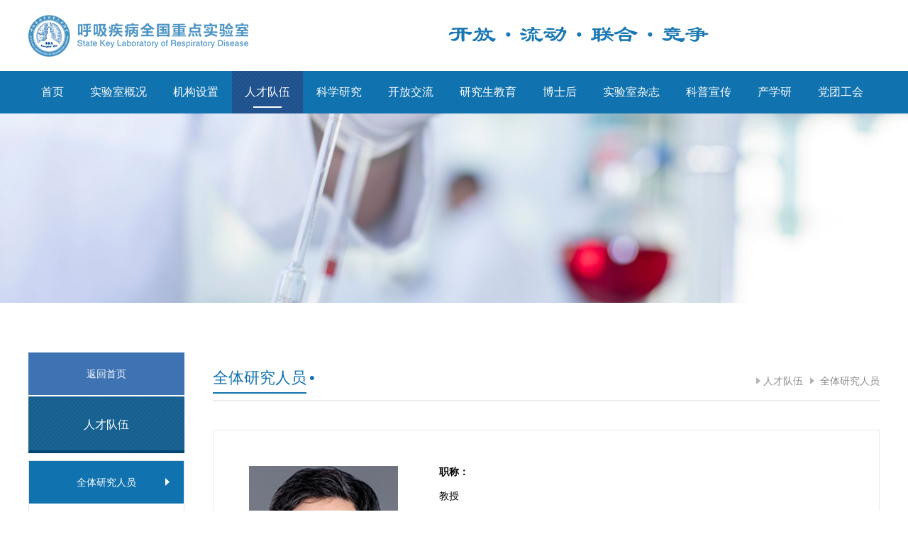

--- FILE ---
content_type: text/html; charset=utf-8
request_url: http://sklrd.cn/show.php?id=228
body_size: 6636
content:

<!DOCTYPE html>
<html>
<head lang="en">
    <meta charset="UTF-8">
    <meta http-equiv="X-UA-Compatible" content="IE=edge,chrome=1">
    <meta name="viewport" content="width=device-width,initial-scale=1.0, minimum-scale=1.0, maximum-scale=1.0, user-scalable=no">
     <title>陈凌-全体研究人员-人才队伍-呼吸疾病全国重点实验室</title>
   <meta name="keywords" content="">
   <meta name="description" content="呼吸疾病全国重点实验室">
   <link rel="stylesheet" href="template/default/css/swiper-3.4.2.min.css"/>
<link rel="stylesheet" href="template/default/css/jedate.css">
    <link rel="stylesheet" href="template/default/css/calendar.css"/>
    <link rel="stylesheet" href="template/default/css/main.css?v=9"/>
    <link rel="stylesheet" href="template/default/css/media.css?v=9"/>
    <script src="template/default/js/jquery-2.1.1.js"></script>
    <script src="template/default/js/swiper-3.4.2.min.js"></script>
    <script src="template/default/js/fastclick.js"></script>
    <!--[if IE]>
    <script src="template/default/js/html5shiv.min.js"></script>
    <script src="template/default/js/respond.min.js"></script>
    <![endif]-->
    <script src="template/default/js/main.js"></script>
    <script src="template/default/js/pin.min.js"></script>
    <link rel="shortcut icon"  href="favicon.ico">
    <meta name="author" content="广州思洋,www.ciya.cn" /><meta name="copyright" content="广州思洋,www.ciya.cn" /><meta name="generator" content="ciya.cn" />
	<script src="http://res.wx.qq.com/open/js/jweixin-1.6.0.js"></script>
<script>
  
  wx.config({
    debug: false,
    appId: 'wxe1544d1d681a3164',
    timestamp: 1762151222,
    nonceStr: 'sd2pUJNTXFGIdfKM',
    signature: 'a34944a8c5938bd5a5c7d5509f7b95535ad49fd7',
    jsApiList: [
     'onMenuShareAppMessage'
    ]
  });
  

</script>
	
    <script>
var _hmt = _hmt || [];
(function() {
  var hm = document.createElement("script");
  hm.src = "https://hm.baidu.com/hm.js?5bda2dbbee2905157d927b5a896f5d98";
  var s = document.getElementsByTagName("script")[0]; 
  s.parentNode.insertBefore(hm, s);
})();
</script>
</head>
<body>
 <div id='wx_pic' style='margin:0 auto;display:none;'>
<img src='logo.png' />
</div>
<div class="header">
    <div id="menu-handler" class="menu-handler">
        <span class="burger burger-1 trans"></span>
        <span class="burger burger-2 trans-fast"></span>
        <span class="burger burger-3 trans"></span>
    </div>
    <div class="header-top">
        <div class="w1200 clear">
            <h1 class="logo fl"><a href="index.php"><img src="template/default/images/logo.png"/></a></h1>
            <div class="language-box fr clear">
                <div class="eights fl">
                    <!--<p>开放 · 流动 · 联合 · 竞争</p>-->
                    <img src="/template/default/images/eight.png" alt=""/>
                </div>
                <div class="text-right fr" style="display: none;">
                    <a class="bg0b6fad" href="/en">English <img src="/template/default/images/arrow1.png" alt=""/></a>
                </div>
            </div>
        </div>
    </div>
    <div class="header-bot">
        <div class="header-bots">
            <div class="w1200">
                <div class="menu">
                    <ul class="clear">
                        <li ><a class="nav-yi" href="index.php">首页</a></li>
                                                 <li >
                            <a class="nav-yi" href="show_list.php?id=1">实验室概况</a>
                           <div class="nav-er-box">
                                                             <a href="show_list.php?id=10">简介</a>
                                                              <a href="show_list.php?id=12">现任领导</a>
                                                              <a href="show_list.php?id=13">历任领导</a>
                                                              <a href="show_list.php?id=14">学术委员会</a>
                                                              <a href="show_list.php?id=134">规章制度</a>
                               
                            </div>
                        </li>
                                             <li >
                            <a class="nav-yi" href="show_list.php?id=2">机构设置</a>
                           <div class="nav-er-box">
                                                             <a href="show_list.php?id=15">研究单元</a>
                                                              <a href="show_list.php?id=16">职能部门</a>
                               
                            </div>
                        </li>
                                             <li class="active">
                            <a class="nav-yi" href="show_list.php?id=3">人才队伍</a>
                           <div class="nav-er-box">
                                                             <a href="show_list.php?id=22">全体研究人员</a>
                                                              <a href="show_list.php?id=23">院士风采</a>
                                                              <a href="show_list.php?id=24">四优青年</a>
                                                              <a href="show_list.php?id=27">突出贡献专家</a>
                                                              <a href="show_list.php?id=28">百千万人才工程</a>
                                                              <a href="show_list.php?id=29">中央保健专家</a>
                                                              <a href="show_list.php?id=205">珠江学者</a>
                                                              <a href="show_list.php?id=149">人才应聘</a>
                               
                            </div>
                        </li>
                                             <li >
                            <a class="nav-yi" href="show_list.php?id=4">科学研究</a>
                           <div class="nav-er-box">
                                                             <a href="show_list.php?id=31">科研成果</a>
                                                              <a href="show_list.php?id=32">开放课题</a>
                                                              <a href="show_list.php?id=33">自主课题</a>
                                                              <a href="show_list.php?id=236">临床及流行病学研究专项</a>
                                                              <a href="show_list.php?id=285">“未来之星”本科生创新项目</a>
                                                              <a href="show_list.php?id=182">课题申报</a>
                               
                            </div>
                        </li>
                                             <li >
                            <a class="nav-yi" href="show_list.php?id=5">开放交流</a>
                           <div class="nav-er-box">
                                                             <a href="show_list.php?id=47">国际合作交流</a>
                                                              <a href="show_list.php?id=48">国内合作交流</a>
                                                              <a href="show_list.php?id=50">院士大查房</a>
                               
                            </div>
                        </li>
                                             <li >
                            <a class="nav-yi" href="show_list.php?id=6">研究生教育</a>
                           <div class="nav-er-box">
                                                             <a href="show_list.php?id=61">硕士研究生导师</a>
                                                              <a href="show_list.php?id=62">博士研究生导师</a>
                                                              <a href="show_list.php?id=63">招生信息</a>
                               
                            </div>
                        </li>
                                             <li >
                            <a class="nav-yi" href="show_list.php?id=7">博士后</a>
                           <div class="nav-er-box">
                                                             <a href="show_list.php?id=69">入站指引</a>
                                                              <a href="show_list.php?id=71">我要申报</a>
                               
                            </div>
                        </li>
                                             <li >
                            <a class="nav-yi" href="show_list.php?id=8">实验室杂志</a>
                           <div class="nav-er-box">
                                                             <a href="show_list.php?id=72">《胸部疾病杂志》</a>
                                                              <a href="show_list.php?id=73">《通讯》</a>
                                                              <a href="show_list.php?id=74">《年报》</a>
                               
                            </div>
                        </li>
                                             <li >
                            <a class="nav-yi" href="show_list.php?id=9">科普宣传</a>
                           <div class="nav-er-box">
                                                             <a href="show_list.php?id=128">基地介绍</a>
                                                              <a href="show_list.php?id=75">科普活动</a>
                                                              <a href="show_list.php?id=77">科普知识</a>
                                                              <a href="show_list.php?id=78">科普视频</a>
                                                              <a href="show_list.php?id=130">科普成果</a>
                               
                            </div>
                        </li>
                                             <li >
                            <a class="nav-yi" href="show_list.php?id=150">产学研</a>
                           <div class="nav-er-box">
                                                             <a href="show_list.php?id=151">基地介绍</a>
                                                              <a href="show_list.php?id=152">基地新闻</a>
                               
                            </div>
                        </li>
                                             <li >
                            <a class="nav-yi" href="show_list.php?id=200">党团工会</a>
                           <div class="nav-er-box">
                                                             <a href="show_list.php?id=201">支部介绍</a>
                                                              <a href="show_list.php?id=202">党务公开</a>
                                                              <a href="show_list.php?id=203">群团活动</a>
                                                              <a href="show_list.php?id=204">工会之家</a>
                               
                            </div>
                        </li>
                        
                    </ul>
                </div>
            </div>
        </div>
    </div>
</div><div class="ban img100">
    <div class="show-pc"><img src="template/default/images/rcdw-ban.jpg" alt=""/></div>
    <div class="show-phone"><img src="template/default/images/rcdw-ban-1.jpg" alt=""/></div>
</div><div class="margin-top70 main-content">
    <div class="w1200 clear">
         <div class="guide-left fl">
     <a class="fhsy" href="index.php">返回首页</a>
            <h3 class="relative text-center">人才队伍</h3>
            <ul class="guide-list text-center">
              
                <li class="active cho">
                <a href="show_list.php?id=22">
                    <p>全体研究人员</p>
                </a>
                </li>
             
                <li >
                <a href="show_list.php?id=23">
                    <p>院士风采</p>
                </a>
                </li>
             
                <li >
                <a href="show_list.php?id=24">
                    <p>四优青年</p>
                </a>
                </li>
             
                <li >
                <a href="show_list.php?id=27">
                    <p>突出贡献专家</p>
                </a>
                </li>
             
                <li >
                <a href="show_list.php?id=28">
                    <p>百千万人才工程</p>
                </a>
                </li>
             
                <li >
                <a href="show_list.php?id=29">
                    <p>中央保健专家</p>
                </a>
                </li>
             
                <li >
                <a href="show_list.php?id=205">
                    <p>珠江学者</p>
                </a>
                </li>
             
                <li >
                <a href="show_list.php?id=149">
                    <p>人才应聘</p>
                </a>
                </li>
                
            </ul>
               
        </div>
 <script type="text/javascript">
     $('.guide-list li').hover(function(){
         $(this).siblings().removeClass('active');
     },function(){
         $(this).siblings('.cho').addClass('active').siblings().removeClass('active');
     });

     $('.guide-list2 li').hover(function(){
         $(this).siblings().removeClass('active');
     },function(){
         $(this).siblings('.cho').addClass('active').siblings().removeClass('active');
     });

 </script>        <div class="box-right fr">
            <div class="ny-title clear">
                <div class="fl ny-title-l">
                   <span class="s1">全体研究人员</span>
                    <span class="s2" style="display: inline-block !important;">•</span>
                    <span class="s3" style="display: inline-block !important;"></span>
                </div>
                <div class="fr ny-title-r">
                    <a href="/show_list.php?id=3">  人才队伍</a><a href="/show_list.php?id=22" class="active">  全体研究人员</a>                </div>
            </div>
            <div class="margin-top40 text-content">
                <div class="member-xq">
                    <!--<div class="member-xq-top clear">
                        <a class="active" href="javascript:;">PI简介</a>
                        <a href="javascript:;">研究单元简介</a>
                    </div>-->
                    <div class="tabs">
                        <div class="tab active">
                            <div class="pijj clear padding50">
                                <div class="pijj-left img100 text-center fl">
                                    <img src="upload/20240222/20240222111234.jpg" alt=""/>
                                    <h4>陈凌</h4>
                                </div>
                                <div class="pijj-right fr">
                                   <div class="pijj-right-page" style="white-space: normal;"><div class="pijj-right-page" style="white-space:normal;"><h5 style="line-height: normal;">职称：</h5><p style="line-height: normal;">教授</p></div><div class="pijj-right-page" style="white-space:normal;"><h5 style="line-height: normal;">研究方向：</h5><p style="line-height: normal;">重大呼吸系统感染和肺损伤</p><h5 style="white-space: normal; line-height: normal;">研究工作：</h5><p style="white-space: normal; line-height: normal;">呼吸道感染的疫苗与抗体研究，主要包括腺病毒、流感病毒、新冠病毒。近来重点研发鼻喷疫苗及其黏膜免疫机制，在抗体组库领域开展探索, 发表多篇抗体组库及抗体研究文章。</p></div><div class="pijj-right-page" style="white-space:normal;"><h5 style="line-height: normal;">科研项目：</h5><p style="line-height: normal;">1、国家自然科学基金重大专项重点项目：鼻喷疫苗建立呼吸道粘膜免疫屏障及机制研究,项目批准号：92269201，290万</p></div><div class="pijj-right-page" style="white-space:normal;"><h5 style="line-height: normal;">代表性学术论文：</h5><p style="line-height: normal; text-align: justify;">1、An adenovirus-vectored COVID-19 vaccine confers protection from SARS-COV-2 challenge in rhesus macaques, Nature Communications 2020 (2020 NC top 50 SARS-CoV-2 articles)</p><p style="line-height: normal; text-align: justify;">2、Intranasal booster using an Omicron vaccine confers broad mucosal and systemic immunity against SARS-CoV-2 variants, Signal Transduct Target Ther., 2023 </p><p style="text-align: justify;">3、SARS-CoV-2 Delta and Omicron variants evade population antibody response by mutations in a single spike epitope, Nature Microbiology, 2022</p><p style="line-height: normal; text-align: justify;">4、Somatically hypermutated antibodies isolated from SARS-CoV-2 Delta infected patients cross-neutralize heterologous variants, Nature Communications, 2022</p><p style="line-height: normal; text-align: justify;">5、Broad and durable antibody response after vaccination with inactivated SARS-CoV-2 in individuals with a history of 2003 SARS-CoV infection. Emerging Microbes &amp; Infection. 2022 </p><p style="line-height: normal; text-align: justify;">6、Analysis of B Cell Receptor Repertoires Reveals Key Signatures of the Systemic B Cell Response after SARS-CoV-2 Infection. Journal of Virology 2022 </p><p style="line-height: normal; text-align: justify;">7、A Class of Shark-Derived Single-Domain Antibodies can Broadly Neutralize SARS-Related Coronaviruses and the Structural Basis of Neutralization and Omicron Escape. Small Methods. 2022 </p><p style="line-height: normal; text-align: justify;">8、Germline IGHV3-53-encoded RBD-targeting neutralizing antibodies are commonly present in the antibody repertoires of COVID-19 patients. Emerging Microbes &amp; Infection. 2021 </p><p style="line-height: normal; text-align: justify;">9、Longitudinal Peripheral Blood Transcriptional Analysis Reveals Molecular Signatures of Disease Progression in COVID-19 Patients. Journal of Immunology. 2021 </p><p style="line-height: normal; text-align: justify;">10、Kinetics of SARS-CoV-2 specific IgM and IgG responses in COVID-19 patients. Emerging Microbes &amp; Infection. 2020 (EMI top 50 cited paper)</p></div><div class="pijj-right-page" style="white-space:normal;"><h5 style="line-height: normal;">联系方式： </h5><p style="line-height: normal;">Email: chen_ling@gibh.ac.cn</p></div></div>                                </div>
                            </div>
                            <div class="member-xq-bot clear">
                              
                                <a class="fl" href="show.php?id=2891"> <img class="showimg" src="template/default/images/arrow5.png" alt=""/>
                                    <img class="hideimg" src="template/default/images/arrow5-on.png" alt=""/>陈继征</a><a class="fr" href="show.php?id=357">陈荣昌<img class="showimg" src="template/default/images/arrow6.png" alt=""/>
                                    <img class="hideimg" src="template/default/images/arrow6-on.png" alt=""/></a>                            </div>
                        </div>
                         
                        <!--<div class="tab">
                            <div class="pijj padding50">
                                                         </div>
                        </div>-->
                    </div>
                </div>
            </div>
        </div>
    </div>
</div>
<div class="margin-top70 partner">
    <div class="w1200 relative">
        <div class="partner-show">
            <div class="swiper-container">
                <div class="swiper-wrapper">
                         
                    <div class="swiper-slide"><a href="http://www.znsmf.org/" target="_blank"><img src="upload/20211026/20211026170148.jpg" alt=""/></a></div>
                        
                    <div class="swiper-slide"><a href="http://www.gyfyy.com/" target="_blank"><img src="upload/20190328/20190328164741.jpg" alt=""/></a></div>
                        
                    <div class="swiper-slide"><a href="https://www.gzhmu.edu.cn" target="_blank"><img src="upload/20190328/20190328090012.jpg" alt=""/></a></div>
                        
                    <div class="swiper-slide"><a href="http://ncrc.gyfyy.com/" target="_blank"><img src="upload/20190328/20190328084042.jpg" alt=""/></a></div>
                        
                    <div class="swiper-slide"><a href="" target="_blank"><img src="template/default/images/partner4.jpg" alt=""/></a></div>
                        
                    <div class="swiper-slide"><a href="http://jtd.amegroups.com/" target="_blank"><img src="upload/20181206/20181206150131.jpg" alt=""/></a></div>
                        
                    <div class="swiper-slide"><a href="http://www.gird.cn" target="_blank"><img src="upload/20191015/20191015083700.jpg" alt=""/></a></div>
                    
                </div>
            </div>
        </div>
        <div class="btn-style1">
            <div class="swiperbtn1"></div>
            <div class="swiperbtn2"></div>
        </div>
    </div>
    <script>
        var k=5;
        if($(window).width()<751){
            k=2;
        }
        var partner = new Swiper('.partner-show .swiper-container', {
            autoplay: 5000,//可选选项，自动滑动,
            loop:true,
            speed:600,
            slidesPerView : k,
            slidesPerGroup : k,
            loopAdditionalSlides : 1,
            autoplayDisableOnInteraction : false,
            prevButton:'.swiperbtn1',
            nextButton:'.swiperbtn2'
        });
    </script>
</div>
<div class="footer">
    <div class="footer-top bgf5 padding-tb60">
        <div class="w1200 clear">
            <div class="footer-top-a fl"><h1><a href="index.php"><img src="template/default/images/logo.png" alt=""/></a></h1></div>
            <div class="footer-top-b fl">
                <h4>联系信息：</h4>
                <div class="xinxi-box">
                    <p>传真：020-83205074</p><p>电子邮箱：sklrddirector@gird.cn</p><p>临床实验部地址：广州市荔湾区桥中中路28号呼吸疾病全国重点实验室</p><p>基础实验部地址：广东省广州市东风西路195号广州医科大学16号楼</p>             
                   
                </div>
            </div>
            <div class="fr footer-top-c text-center">
                <img src="template/default/images/code.jpg" alt=""/>
                <p>欢迎关注我们官方微信</p>
            </div>
        </div>
    </div>
    <div class="footer-bot text-center bg1072af">
        <div class="w1200">
            <p><span>Copyright © 2018 广州呼吸疾病研究所 版权所有</span> <a href="https://beian.miit.gov.cn" target="_blank">粤ICP备09075181号-15</a> <a href="http://www.ciya.cn" target="_blank">DESIGN BY CIYA</a> <span>All rights reserved</span></p>
        </div>
    </div>
    <div id="fixedpage" class="fixedpage bgf2">
        <div id="drgge" class="drgge"><i class="shou"></i></div>
        <ul class="clear text-center">
         
            <li>
                <a href="show_list.php?id=182" target="_blank">
                    <div class="i"><img src="template/default/images/fx1.png" alt=""/></div>
                    <p>课题申报</p>
                </a>
            </li>
        
            <li>
                <a href="http://210.38.57.81:7001/portlet_sso/gyuser_welcome.do" target="_blank">
                    <div class="i"><img src="template/default/images/fx2.png" alt=""/></div>
                    <p>OA系统</p>
                </a>
            </li>
        
            <li>
                <a href="http://mail.gird.cn/" target="_blank">
                    <div class="i"><img src="template/default/images/fx3.png" alt=""/></div>
                    <p>邮箱系统</p>
                </a>
            </li>
        
            <li>
                <a href="http://10.158.160.233:8080/gird/login.jsp" target="_blank">
                    <div class="i"><img src="template/default/images/fx4.png" alt=""/></div>
                    <p>科研管理系统</p>
                </a>
            </li>
        
            <li>
                <a href="http://instrument.sklrd.cn" target="_blank">
                    <div class="i"><img src="template/default/images/fx5.png" alt=""/></div>
                    <p>实验室仪器平台</p>
                </a>
            </li>
           
            <li class="totop"><img src="template/default/images/fx6.png" alt=""/></li>
        </ul>
    </div>
    <div style="display:block;height:0;width:0;overflow:hidden;">思洋<a href="https://www.ciya.cn" target="_blank">广州网站建设</a>公司</div>
</div>
<script>
    var fixedpage = document.getElementById("fixedpage");
    var drgge = document.getElementById("drgge");
    drgge.onmousedown = function(ev){
        var oevent = ev || event;

        var distanceX = oevent.clientX - fixedpage.offsetLeft;
        var distanceY = oevent.clientY - fixedpage.offsetTop;

        document.onmousemove = function(ev){
            var oevent = ev || event;
            fixedpage.style.left = oevent.clientX - distanceX + 'px';
            fixedpage.style.top = oevent.clientY - distanceY + 'px';
        };
        document.onmouseup = function(){
            document.onmousemove = null;
            document.onmouseup = null;
        };
    };
</script></body>
<script>
//    jeDate("#test01",{
//        //festival:true,
//        //multiPane:false,
//        format: "YYYY",
//        maxDate:jeDate.nowDate({DD:0})
//    });
    $('.member-xq-top a').click(function(){
        var index=$(this).index();
        $(this).addClass('active').siblings().removeClass('active')
        $('.member-xq .tab').eq(index).addClass('active').siblings().removeClass('active')
    });
</script>
</html>

--- FILE ---
content_type: text/css
request_url: http://sklrd.cn/template/default/css/jedate.css
body_size: 2900
content:
/**
 @Name : jeDate V6.5.0 日期控件
 @Author: chen guojun
 @QQ群：516754269
 @官网：http://www.jemui.com/ 或 https://github.com/singod/jeDate
 */
@font-face {font-family: "jedatefont";
    src: url('jedatefont.eot?t=1510763148800'); /* IE9*/
    src: url('jedatefont.eot?t=1510763148800#iefix') format('embedded-opentype'), /* IE6-IE8 */
    url('jedatefont.woff?t=1510763148800') format('woff'),
    url('jedatefont.ttf?t=1510763148800') format('truetype'), /* chrome, firefox, opera, Safari, Android, iOS 4.2+*/
    url('jedatefont.svg?t=1510763148800#jedatefont') format('svg'); /* iOS 4.1- */
}
  
.jedatefont {font-family:"jedatefont" !important;font-style:normal;-webkit-font-smoothing: antialiased;-moz-osx-font-smoothing: grayscale;}
.jedate{height:auto; font-family:'PingFangSC-Light','PingFang SC','Segoe UI','Lucida Grande','NotoSansHans-Light','Microsoft YaHei', '\5FAE\8F6F\96C5\9ED1', STHeiti, 'WenQuanYi Micro Hei', SimSun, sans-serif;font-size:12px; cursor:default;margin: 0;padding: 0;overflow: hidden;position: relative;border-radius:4px;display: inline-block;border: 1px solid #e2e2e2;box-shadow: 0 1px 6px rgba(0,0,0,.15);background-color:#fff;}
.jedate *{margin: 0;padding: 0;list-style-type:none;-webkit-box-sizing:border-box;-moz-box-sizing:border-box;box-sizing:border-box;font-style:normal;font-family:'PingFangSC-Light','PingFang SC','Segoe UI','Lucida Grande','NotoSansHans-Light','Microsoft YaHei', '\5FAE\8F6F\96C5\9ED1', STHeiti, 'WenQuanYi Micro Hei', SimSun, sans-serif;}

.jedate table thead,.jedate table td{border: 1px #fff solid;}
.jedate ul,.jedate ol,.jedate li,.jedate dl{list-style-type:none;font-style:normal;font-weight: 300;}

.jedate .yearprev{left:0;font-size: 14px;}
.jedate .monthprev{left:25px;font-size: 14px;}
.jedate .yearnext{right:0;font-size: 14px;}
.jedate .monthnext{right:25px;font-size: 14px;}
.jedate .jedate-tips{position: absolute; top: 40%; left: 50%;z-index: 800; width: 200px; margin-left: -100px; line-height: 20px; padding: 15px; text-align: center; font-size: 12px; color: #ff0000;background-color: #FFFEF4;border: 1px rgb(247, 206, 57) solid;display: none;}
.jedate .timecontent ul::-webkit-scrollbar,.jedate-menu::-webkit-scrollbar{height:6px;width:6px;margin-right:5px;background-color: #f5f5f5;transition:all 0.3s ease-in-out;border-radius:0px}
.jedate .timecontent ul::-webkit-scrollbar-track,.jedate-menu::-webkit-scrollbar-track { -webkit-border-radius: 0px;border-radius: 0px;}
.jedate .timecontent ul::-webkit-scrollbar-thumb,.jedate-menu::-webkit-scrollbar-thumb{-webkit-border-radius: 0px;border-radius: 0px;background: rgba(0,0,0,0.5); }
.jedate .timecontent ul::-webkit-scrollbar-thumb:hover,.jedate-menu::-webkit-scrollbar-thumb:hover{background:rgba(0,0,0,0.6)}
.jedate .timecontent ul::-webkit-scrollbar-thumb:active,.jedate-menu::-webkit-scrollbar-thumb:active{background:rgba(0,0,0,0.8)}
.jedate .timecontent ul::-webkit-scrollbar-thumb:window-inactive,.jedate-menu::-webkit-scrollbar-thumb:window-inactive {background: rgba(0,0,0,0.4);}
.jedate .jedate-hmsmask{width:100%;display: block;background-color: rgba(0,0,0,.7);background-color:#fff;position: absolute;top: 0;left:0;right:0;bottom: 36px;z-index: 100;}
.jedatetipscon{color:#333; float:left; overflow:hidden;background-color: #FFFEF4; line-height:22px;padding:6px;border: 1px rgb(247, 206, 57) solid;font-style:normal;font-family: Arial, "\5b8b\4f53", 'sans-serif';font-size:12px;font-weight: 300;}
.jedatetipscon p{padding: 0;margin: 0;font-size:12px;}
.jedatetipscon p.red{color: #ff0000;}

.jedate.leftmenu{padding-left: 90px;}
.jedate .jedate-menu{width:90px;position: absolute;top: 0;left:0;bottom: 0;z-index: 10;background: #f2f2f2;border-right: 1px solid #efefef;border-radius: 4px 0 0 4px;overflow:auto;display: block;padding:4px 0;}
.jedate .jedate-menu p{height: 30px;line-height: 30px;padding-left: 8px;overflow:hidden;font-size: 12px;cursor: pointer;}
.jedate .jedate-menu p:hover{background-color: #1072af;color:#FFFFFF;}
.jedate .jedate-wrap{min-width:230px;background: #fff;overflow: hidden;}
.jedate .jedate-pane{width: 230px;float: left;overflow: hidden;}
.jedate .jedate-header{width:100%;height:36px;line-height: 36px;float: left;background-color: #f2f2f2;text-align: center;font-size: 14px;padding: 0 50px;position: relative;}
.jedate .jedate-header em{width:25px;height:36px;line-height: 36px;position:absolute;color: #666;top:0;background-repeat: no-repeat;background-position: center center;cursor: pointer;}
.jedate .jedate-header .ymbtn{padding: 8px;border-radius: 4px;cursor:pointer;font-size: 14px;}
/* .jedate .jedate-header em:hover,.jedate .jedate-header .ymbtn:hover{color: #00A680;} */
.jedate .jedate-content{width:100%;height: 220px;float: left;padding: 5px;overflow: hidden;}
.jedate .jedate-content.bordge{border-left: 1px #e9e9e9 solid;}
.jedate .jedate-content .yeartable,.jedate .jedate-content .monthtable{width: 100%;border-collapse: collapse;border-spacing: 0;border: 1px solid #fff;}
.jedate .jedate-content .yeartable td,.jedate .jedate-content .monthtable td{width:73px;height: 51px;line-height: 51px;text-align:center; position:relative; overflow:hidden;font-size: 14px;}
.jedate .jedate-content .yeartable td span,.jedate .jedate-content .monthtable td span{padding: 8px 10px;border: 1px solid #fff;}
.jedate .jedate-content .yeartable td.action span,.jedate .jedate-content .monthtable td.action span,
.jedate .jedate-content .yeartable td.action span:hover,.jedate .jedate-content .monthtable td.action span:hover{background-color:#1072af;border:1px #1072af solid;color:#fff;}
.jedate .jedate-content .yeartable td span:hover,.jedate .jedate-content .monthtable td span:hover{background-color:#f2f2f2;border: 1px #f2f2f2 solid;}
.jedate .jedate-content .yeartable td.disabled span,.jedate .jedate-content .monthtable td.disabled span,
.jedate .jedate-content .yeartable td.disabled span:hover,.jedate .jedate-content .monthtable td.disabled span:hover{color:#bbb;background-color:#fff;border: 1px solid #fff;}
.jedate .jedate-content .yeartable td.contain span,.jedate .jedate-content .monthtable td.contain span,
.jedate .jedate-content .yeartable td.contain span:hover,.jedate .jedate-content .monthtable td.contain span:hover{background-color: #D0F0E3;border:1px #D0F0E3 solid;}

.jedate.grid .daystable thead,.jedate.grid .daystable td{border: 1px #f2f2f2 solid;}
.jedate .jedate-content .daystable{width: 100%;border-collapse: collapse;border-spacing: 0;border: 1px solid #fff;}
.jedate .jedate-content .daystable thead{background-color:#fff;}
.jedate .jedate-content .daystable th{width:31px;height:27px;  text-align:center; position:relative; overflow:hidden;font-size: 12px;font-weight: 400;}
.jedate .jedate-content .daystable td{width:31px;height:30px;  text-align:center; position:relative; overflow:hidden;font-size: 14px;font-family: Arial, "\5b8b\4f53", 'sans-serif';}
.jedate .jedate-content .daystable td .nolunar{line-height:29px;font-size: 14px;font-family: Arial, "\5b8b\4f53", 'sans-serif';}
.jedate .jedate-content .daystable td .solar{height:14px;line-height:14px;font-size: 14px;padding-top: 2px;display: block;font-family: Arial, "\5b8b\4f53", 'sans-serif';}
.jedate .jedate-content .daystable td .lunar{height:15px;line-height:15px;font-size: 12px;overflow:hidden;display: block;font-family: Arial, "\5b8b\4f53", 'sans-serif';color: #888;transform: scale(.95);}
.jedate .jedate-content .daystable td.action,.jedate .jedate-content .daystable td.action:hover,
.jedate .jedate-content .daystable td.action .lunar{background-color: #1072af;color:#fff;}
.jedate .jedate-content .daystable td.other,.jedate .jedate-content .daystable td.other .nolunar,.jedate .jedate-content .daystable td.other .lunar{color:#1072af;}
.jedate .jedate-content .daystable td.disabled,.jedate .jedate-content .daystable td.disabled .nolunar,.jedate .jedate-content .daystable td.disabled .lunar{ color:#bbb;}
.jedate .jedate-content .daystable td.contain,.jedate .jedate-content .daystable td.contain:hover{background-color: #1072af;color:#fff;}
.jedate .jedate-content .daystable td.disabled:hover{background-color:#fff;}
.jedate .jedate-content .daystable td:hover{background-color:#f2f2f2;}
.jedate .jedate-content .daystable td.red{ color:#ff0000;}
.jedate .jedate-content .daystable td .marks{ width:5px; height:5px; background-color:#ff0000; -webkit-border-radius:50%;border-radius:50%; position:absolute; right:2px; top:4px;}
.jedate .jedate-content .daystable td.action .marks{ width:5px; height:5px; background-color:#fff; -webkit-border-radius:50%;border-radius:50%; position:absolute; right:2px; top:4px;}

.jedate .jedate-time{overflow: hidden;padding-bottom: 4px; background-color:#fff;position: absolute;top:0;right: 0;z-index: 150;}
.jedate .jedate-time .timepane{width:230px;float:left;}
.jedate .jedate-time .timeheader{width: 100%;float:left;height: 36px;line-height: 36px;background-color: #f2f2f2;text-align: center;font-size: 14px;position: relative;}
.jedate .jedate-time .timecontent{width: 100%;float:left;}
.jedate .jedate-time .hmstitle{width: 211px;margin: 0 auto;overflow: hidden;padding-top: 4px;text-align: center;}
.jedate .jedate-time .hmstitle p{width: 33.33%;float:left;height: 30px;line-height: 30px;font-size: 13px;}
.jedate .jedate-time .hmslist{width: 211px;margin: 0 auto 6px auto;border: 1px solid #ddd;border-right: none;overflow: hidden;}
.jedate .jedate-time .hmslist .hmsauto{height: 100%;margin: 0;text-align: center;}
.jedate .jedate-time .hmslist ul {width: 70px;height: 174px;float: left;border-right: 1px solid #ddd;overflow: hidden;}
.jedate .jedate-time .hmslist .hmsauto:hover ul {overflow-y: auto}
.jedate .jedate-time .hmslist ul li {width: 130%;padding-left:26px;text-align: left;height: 25px;line-height: 25px;font-size: 14px;font-family: Arial, "\5b8b\4f53", 'sans-serif';}
.jedate .jedate-time .hmslist ul li:hover{background-color: #F2F2F2;}
.jedate .jedate-time .hmslist ul li.action,.jedate-time .hmslist ul li.action:hover{background-color: #1072af;color:#fff;}
.jedate .jedate-time .hmslist ul li.disabled{ background-color: #fbfbfb;color:#ccc;}
.jedate .jedate-time .hmslist ul li.disabled.action{ background-color: #1072af;color:#FFFFFF;filter:Alpha(opacity=30);opacity:.3; }

.jedate .jedate-footbtn{height: 36px;padding: 0 6px;border-top: 1px #e9e9e9 solid;overflow: hidden;}
.jedate .jedate-footbtn .timecon{line-height:28px;padding:0 5px;background-color:#1072af;color:#fff;display:block;float: left;font-size: 12px;margin-top:4px;border-radius:4px;overflow: hidden;}
.jedate .jedate-footbtn .btnscon{line-height:28px;margin-top:4px;display:block;float: right;font-size: 12px;border-radius:4px;overflow: hidden;}
.jedate .jedate-footbtn .btnscon span{float:left; cursor: pointer; padding:0 5px;border-right: 1px #fff solid;background-color:#1072af;color:#fff;display:block;height:28px;line-height:28px;text-align:center;overflow:hidden;}
.jedate .jedate-footbtn .btnscon span:last-child{border-right:none;}
.jedate .jedate-content .yeartable td, .jedate .jedate-content .monthtable td{cursor: pointer;}
.jedate .jedate-content .yeartable td.disabled{cursor: default;}

--- FILE ---
content_type: text/css
request_url: http://sklrd.cn/template/default/css/calendar.css
body_size: 2311
content:
/* Clearfix hack by Nicolas Gallagher: http://nicolasgallagher.com/micro-clearfix-hack/ */
.clearfix:before,
.clearfix:after {
    content: " "; /* 1 */
    display: table; /* 2 */
}
.clearfix:after {
    clear: both;
}
a {

    text-decoration: none;
}
.main {
    padding: 0px;

    width: 220px;

}
.container > header h1 {
    font-size: 34px;
    line-height: 38px;
    margin: 0;
    font-weight: 700;
    color: #fff;
    float: left;
    text-shadow: 0 1px 1px rgba(0,0,0,0.3);
}

.container > header h1 span {
    font-size: 18px;
    font-weight: 300;
    display: block;
}

/* Header Style */
.codrops-top {
    line-height: 24px;
    font-size: 11px;
    background: #fff;
    background: rgba(255, 255, 255, 0.5);
    text-transform: uppercase;
    z-index: 9999;
    position: relative;
    box-shadow: 1px 0px 2px rgba(0,0,0,0.2);
}

.codrops-top a {
    padding: 0px 10px;
    letter-spacing: 1px;
    color: #333;
    display: inline-block;
}

.codrops-top a:hover {
    background: rgba(255,255,255,0.8);
    color: #000;
}

.codrops-top span.right {
    float: right;
}

.codrops-top span.right a {
    float: left;
    display: block;
}

/* Demo Buttons Style */
.codrops-demos {
    float: right;
}

.codrops-demos a {
    display: inline-block;
    margin: 10px;
    color: #fff;
    font-weight: 700;
    line-height: 30px;
    border-bottom: 4px solid transparent;
}

.codrops-demos a:hover {
    color: #000;
    border-color: #000;
}

.codrops-demos a.current-demo,
.codrops-demos a.current-demo:hover {
    color: rgba(255,255,255,0.5);
    border-color: rgba(255,255,255,0.5);
}
.fc-calendar-container {
    position: relative;
    height: 400px;
    font-family: 'Lato', Calibri, Arial, sans-serif;
}

.fc-calendar {
    width: 100%;
    height: 100%;
}

.fc-calendar .fc-head {
    height: 40px;
    line-height: 40px;
    background: #ccc;
    color: #fff;
}

.fc-calendar .fc-body {
    position: relative;
    width: 100%;
    height: 100%;
    height: -moz-calc(100% - 40px);
    height: -webkit-calc(100% - 40px);
    height: calc(100% - 40px);
    border: 1px solid #ddd;
    box-sizing: border-box;
}

.fc-calendar .fc-row {
    width: 100%;
    border-bottom: 1px solid #ddd;
    box-sizing: border-box;
}

.fc-four-rows .fc-row  {
    height: 25%;
}

.fc-five-rows .fc-row  {
    height: 20%;
}

.fc-six-rows .fc-row {
    height: 16.66%;
    height: -moz-calc(100%/6);
    height: -webkit-calc(100%/6);
    height: calc(100%/6);
}

.fc-calendar .fc-row > div,
.fc-calendar .fc-head > div {
    float: left;
    height: 100%;
    width:  14.28%; /* 100% / 7 */
    width: -moz-calc(100%/7);
    width: -webkit-calc(100%/7);
    /* width: calc(100%/7); */
    position: relative;
}

/* IE 9 is rounding up the calc it seems */
.ie9 .fc-calendar .fc-row > div,
.ie9 .fc-calendar .fc-head > div {
    width:  14.2%;
}

.fc-calendar .fc-row > div {
    border-right: 1px solid #ddd;
    padding: 4px;
    overflow: hidden;
    position: relative;
}

.fc-calendar .fc-head > div {
    text-align: center;
}

.fc-calendar .fc-row > div > span.fc-date {
    position: absolute;
    width: 30px;
    height: 20px;
    font-size: 11px;
    line-height: 20px;
    font-weight: 700;
    color: #ddd;
    text-shadow: 0 -1px 0 rgba(255,255,255,0.8);
    bottom: 5px;
    right: 5px;
    text-align: right;
}

.fc-calendar .fc-row > div time {
    display: none;
}

.fc-calendar .fc-row > div > span.fc-weekday {
    padding-left: 5px;
    display: none;
}

.fc-calendar .fc-row > div.fc-today {
    background: #fff4c3;
}

.fc-calendar .fc-row > div.fc-out {
    opacity: 0.6;
}

.fc-calendar .fc-row > div:last-child,
.fc-calendar .fc-head > div:last-child {
    border-right: none;
}

.fc-calendar .fc-row:last-child {
    border-bottom: none;
}
.month_year{
    text-align:center;
    line-height:45px;
    background: #0a68ac;
    font-size: 16px;
    color: #fff;
}
.calendar_title{
    height:27px;
    line-height:27px;
    font-size:18px;
    color: #000;
    font-weight: normal;
    letter-spacing:2px;
    text-align: center;
    padding-top: 10px;
}

/* Custom calendar elements */

.custom-calendar-wrap {

    position: relative;
    overflow: hidden;
}

.custom-inner:before,
.custom-inner:after  {
    content: '';
    width: 99%;
    height: 50%;
    position: absolute;
    background: #f6f6f6;
    bottom: -4px;
    left: 0.5%;
    z-index: -1;

}

.custom-inner:after {
    content: '';
    width: 98%;
    bottom: -7px;
    left: 1%;
    z-index: -2;
}

.custom-header {
    position: relative;
    margin-top: 10px;
}



.custom-header h3 {
    font-size: 10px;
    font-weight: 700;
    color: #b7bbc2;
}

.custom-header nav span {
    position: absolute;
    top: 50%;
    width: 16px;
    height: 16px;
    margin-top: -8px;
    color: transparent;
    cursor: pointer;
    -webkit-touch-callout: none;
    -webkit-user-select: none;
    -khtml-user-select: none;
    -moz-user-select: none;
    -ms-user-select: none;
    user-select: none;
}

.custom-header .custom-prev {
    left: 13px;
    background: url("../images/data-left.png");
}

.custom-header .custom-next{
    right: 13px;
    background: url("../images/data-right.png");
}

.custom-content-reveal {
    background: #f6f6f6;
    background: rgba(253, 241, 223, 0.9);
    width: 100%;
    height: 100%;
    position: absolute;
    z-index: 100;
    top: 100%;
    left: 0px;
    text-align: center;
    -webkit-transition: all 0.6s ease-in-out;
    -moz-transition: all 0.6s ease-in-out;
    -o-transition: all 0.6s ease-in-out;
    -ms-transition: all 0.6s ease-in-out;
    transition: all 0.6s ease-in-out;
}

.custom-content-reveal span.custom-content-close {
    position: absolute;
    top: 12px;
    right: 10px;
    width: 40px;
    height: 20px;
    text-align: center;
    background: #0f6caf;
    box-shadow: 0 1px 1px rgba(0,0,0,0.1);
    cursor: pointer;
    line-height: 13px;
    padding: 0;
    line-height: 20px;
    color: #fff;
}

.custom-content-reveal span.custom-content-close:after {
    font-size: 16px;
    color: #fff;
}

.custom-content-reveal a,
.custom-content-reveal span {
    font-size:12px;
    padding: 10px 10px;
    display: block;
}

.custom-content-reveal h4 {
    text-transform: uppercase;
    font-size: 13px;
    font-weight: 300;
    letter-spacing: 3px;
    color: #777;
    padding: 20px;
    background: #fff;
    border-bottom: 1px solid #ddd;
    border-top: 3px solid #0f6caf;
    box-shadow: 0 1px rgba(255,255,255,0.9);
    margin-bottom: 30px;
}

.custom-content-reveal span {
    color: #333;
    font-size: 16px;
    font-family: STHeiti;
}

.custom-content-reveal a {
    color: #0f6caf;
}

.custom-content-reveal time{
    display: none;
}

.custom-content-reveal a:hover {
    color: #333;
}

/* Modifications */

.fc-calendar-container {
    height: 232px;
    width: auto;
    background: #F1F2F3;
    box-shadow: inset 0 1px rgba(255,255,255,0.8);
}

.fc-calendar .fc-head {
    background: #0f77c2;
    color: #fff;
    font-weight: bold;
    text-transform: uppercase;
}

.fc-calendar .fc-row > div {
    background: #fff;
    cursor: pointer;
    box-sizing: border-box;
}

.fc-calendar .fc-row > div:empty {
    background: transparent;
    cursor: default;
}

.fc-calendar .fc-row > div > span.fc-date {
    top: 50%;
    left: 50%;
    text-align: center;
    margin: -10px 0 0 -15px;
    color: #686a6e;
    font-weight: 400;
    pointer-events: none;
}

.fc-calendar .fc-row > div > span.fc-emptydate {
    color: #ccc;
}

.fc-calendar .fc-row > div.fc-today {
    background: #0f6caf;
    box-shadow: inset 0 -1px 1px rgba(0,0,0,0.1);
}

.fc-calendar .fc-row > div.fc-today > span.fc-date {
    color: #fff;
    text-shadow: 0 1px 1px rgba(0,0,0,0.1);
}

.fc-calendar .fc-row > div.fc-content:after {
    content: '\00B7';
    text-align: center;
    width: 20px;
    margin-left: -10px;
    position: absolute;
    color: #0f6caf;
    font-size: 70px;
    line-height: 20px;
    left: 50%;
    bottom: 1px;
}

.fc-calendar .fc-row > div.fc-today.fc-content:after {
    color: #289F00;
}

.fc-calendar .fc-row > div.fc-content:hover:after{
    color: #289F00;
}

.fc-calendar .fc-row > div.fc-today.fc-content:hover:after{
    color: #fff;
}

.fc-calendar .fc-row > div > div a,
.fc-calendar .fc-row > div > div span {
    display: none;
    font-size: 22px;
}

--- FILE ---
content_type: text/css
request_url: http://sklrd.cn/template/default/css/main.css?v=9
body_size: 11002
content:
@charset "utf-8";
* { padding: 0; margin: 0; outline: 0; text-decoration: none; list-style: none;}
html,body{font-size: 14px;font-family:"Microsoft YaHei","Arial";color: #000;
   }
input,textarea{ border:none; font-family:"Microsoft YaHei","Arial";}
img { border: none; }
h1,h2,h3,h4,h5{font-weight: normal;}
table{width: 100%;border-collapse: collapse;table-layout: fixed;}
audio,canvas,video{ display: inline-block; *display: inline; *zoom: 1;}
a{color: #8c8c8c;}
.fl{ float: left;}
.fr{float: right;}
.clear:after{ content: ''; display: table; clear: both; }
.w1200{width: 1200px;margin: 0 auto;}
.bg0b6fad{background: #0b6fad;}
.bgf2{background: #f2f2f2;}
.show-pc{display: block;}
.show-phone{display: none;}
.table{display: table;width: 100%;height: 100%;}
.table-cell{display: table-cell;vertical-align: middle;}
.img100{overflow: hidden;}
.img100 img{width: 100%;vertical-align: bottom;max-width: 100% !important;}
.margin-top70{margin-top: 70px;}
.margin-top60{margin-top: 60px;}
.margin-top40{margin-top: 40px;}
.border-e0{border:1px solid #e0e0e0;}
/*.index*/
.header{position: relative;z-index: 999;background: #fff;}
.text-center{text-align: center;}
.text-right{text-align: right;}
.text-right p{text-align: right !important;}
.header-top{height: 66px;padding: 17px 0;}
.logo img{max-width: 620px;}
.bgeee{background: #eee;}
.header-bot{height: 60px;background: #1072af;}
.header-bots.active{position: fixed;top:0;left: 0;width: 100%;}
.menu li{float: left;position: relative;margin-right: 1px;}
.nav-yi{font-size: 16px; color: #fff;line-height: 60px;display: inline-block;position: relative;padding: 0 18px;}
.nav-yi:after{content: '';position: absolute;width: 0;border-top:2px solid #fff;left: 50%;transform: translateX(-50%);-webkit-transform: translateX(-50%);bottom:8px;}
.menu li:last-child{margin-right: 0;}
.language-box a{display: inline-block;width: 90px;line-height: 32px;text-align: center;color: #fff;border-radius: 5px;-webkit-border-radius: 5px;margin-top: 20px;}
.language-box a img{vertical-align: middle;margin-left: 5px;}
.menu li.active .nav-yi{background:url("../images/vv.jpg") no-repeat center;background-size: cover;}
.menu li.active .nav-yi:after{width: 40px;}
.pagination-style1.swiper-pagination-bullets{position: absolute;z-index:8;text-align: center;bottom:50px;}
.pagination-style1.swiper-pagination-clickable .swiper-pagination-bullet{width: 16px;height: 16px;opacity: 1; background:none; background-image: url("../images/dot.png");}
.pagination-style1.swiper-pagination-clickable .swiper-pagination-bullet-active{background-image: url("../images/dot-on.png");}
.banner-text{position: absolute;width: 100%;height: 100%;left: 0;top:0;z-index: 9;}
.banner-text h2{font-size: 44px;color: #1072af;font-weight: bold;letter-spacing: 4px;transform: translateY(-100px);-webkit-transform: translateY(-100px);opacity: 0;transition-delay:600ms !important;-webkit-transition-delay:600ms !important;}
.banner-text p{font-size: 20px;color: #fff;margin: 20px auto;transform: translateY(-100px);-webkit-transform: translateY(-100px);opacity: 0;transition-delay:200ms !important;-webkit-transition-delay:200ms !important;}
.banner-text i{display: block;margin: 0 auto;border-top: 1px solid #fff;width: 0;transition-delay:1000ms !important;-webkit-transition-delay:1000ms !important;}
.swiper-slide-active .banner-text h2{transform: translateY(0);-webkit-transform: translateY(0);opacity: 1;}
.swiper-slide-active .banner-text p{transform: translateY(0);-webkit-transform: translateY(0);opacity: 1;}
.swiper-slide-active .banner-text i{width: 80px;}
.index-news{width: 66.66%;}
.index-news-contrl,.title1{line-height: 50px;}
.index-news-contrl a{float: left;width: 160px;text-align: center;font-size: 16px;color: #000;position: relative;}
.index-news-contrl a:after{content: '';position: absolute;width: 100%;height: 3px;background: #064369;left: 0;bottom:0;display: none;}
.index-news-contrl a.active{background: #1072af;color: #fff;}
.index-news-contrl a.active:after{display: block;}
.index-news-contrl a:hover{background: #1072af;color: #fff;}
.index-news-contrl a:hover:after{display: block;}
.index-gonggao{width: 27.5%;}
.index-news-list li{float: left;}
.index-news-list li h4{color: #333;font-size: 14px;font-weight: bold;}
.index-news-list li:hover h4{color: #1072af;}
.index-news-list1 li h4{margin: 20px 0;}
.index-news-list1 li{width: 47.5%;margin-right: 5%;margin-bottom: 5%;}
.index-news-list1 li:nth-child(even){margin-right: 0;}
.index-news-list1 li:nth-child(3){margin-bottom: 0;}
.index-news-list1 li:nth-child(4){margin-bottom: 0;}
.index-news-list2 li h4{margin-top: 15px;white-space: nowrap;overflow: hidden;text-overflow: ellipsis;}
.index-news-list2 li{width: 32%;margin-right: 2%;margin-bottom: 4%;}
.index-news-list2 li:nth-child(3n){margin-right: 0;}
.index-news-list2 .time01{margin: 5px 0;}
.index-news-list2 li p{height: 3.2em;display: -webkit-box; -webkit-box-orient: vertical;  -webkit-line-clamp: 2; overflow: hidden;display: none;}
.index-news-list2 li:hover .time01{color: #1072af;}
.index-news-list2 li img{max-height: 142px;}
.sygg{border-top: 1px solid #e0e0e0;}
.sygg li{border-bottom: 1px solid #e0e0e0;}
.sygg li a{display: block;position: relative;padding: 25px 18px;}
.sygg h5{font-size: 14px;font-weight: bold;color: #333;margin-right: 90px;}
.time02{position: absolute;right: 18px;top:25px;}
.sygg p{margin-top: 15px;white-space: nowrap;overflow: hidden;text-overflow: ellipsis;}
.sygg li a:hover{background: #f7f7f7;}
.sygg li a:hover h5,.sygg li a:hover p,.sygg li a:hover .time02{color: #1072af;}
.genduo2{position: absolute;right: 12px;top:-76px;}
.title1 h4{font-size: 16px; color: #000;padding-left: 25px;}
.index-gonggao-bot{padding: 0 35px;height: 280px;}
.index-gonggao-bot li{border-bottom:1px dashed #c3c3c3;}
.index-gonggao-bot li a{display: block;padding: 15px 0;line-height: 1.6em;position: relative;}
.index-gonggao-bot li i{position: absolute;left: 0;top:20px;width: 10px;height: 10px;border:1px solid #bfbfbf;}
.index-gonggao-bot li i:before{content: '';position: absolute;left: 2px;top:2px;right: 2px;bottom:2px;background: #666;}
.index-gonggao-bot li p{padding-left: 30px;display: -webkit-box;
    -webkit-box-orient: vertical;
    -webkit-line-clamp: 2;
    overflow: hidden;}
.index-gonggao-bot li a:hover{color: #1072af;}
.index-gonggao-bot li a:hover i{border-color: #1072af;}
.index-gonggao-bot li a:hover i:before{background: #1072af;}
.more1{position: relative;margin-top: 15px;padding-right: 15px;}
.more1:after{content: '';position: absolute;right: 0;top:50%;margin-top: -5px;width: 6px;height: 10px;background-image: url("../images/arrow2.png");}
.more1:hover{color: #1072af;}
.more1:hover:after{background-image: url("../images/arrow2-on.png");}
.index-gonggao-page{margin-bottom: 25px;}
.index-gonggao-page:last-child{margin-bottom: 0;}
/*.rili{width: 29%;}*/
.rili-con{margin-bottom: 30px;}
.rili-con h3{font-size: 18px; color: #000;}
.tab{display: none;position: relative;}
.tab.active{display: block;}
.rcfzr{width: 66%;}
.index-news-contr2 a{width: 33.33%;}
.rcfzr-play p{font-size: 13px; color: #4c4c4c; margin-top:15px;}
.pagination-style2{text-align: center;bottom: 0;}
.pagination-style2 span.swiper-pagination-bullet{width: 10px;height: 10px;;opacity: 1;background: #c8c8c8;margin: 0 5px;}
.pagination-style2 span.swiper-pagination-bullet-active{background: #1072af;}
.partner-show{margin: 0 30px;}
.partner-show img{max-width: 100%;vertical-align: bottom;}
.relative{position: relative;}
.btn-style1 div{position: absolute;width: 20px;height: 30px;top:50%;margin-top: -15px;cursor: pointer;}
.swiperbtn1{left: 0;background-image: url("../images/btn1.png");}
.swiperbtn2{right: 0;background-image: url("../images/btn2.png");}
.swiperbtn1.swiper-button-disabled,.swiperbtn2.swiper-button-disabled{cursor: default;}
.partner{border-top:1px solid #ebebeb;}
.bgf5{background: #f5f5f5;}
.padding-tb60{padding: 60px 0;}
.footer{position: relative;z-index: 99;}
.footer-top-a{padding-top: 30px;}
.footer-top-b{border-left:1px solid #d9d9d9;border-right: 1px solid #d9d9d9;padding: 0 70px;width: 450px;margin-left: 70px;}
.footer-top-b h4{font-size: 15px;font-weight: bold;color: #333;margin-bottom: 20px;}
.footer-top-b p{margin:5px 0;color: #595959;}
.footer-top-c img{width: 109px;}
.footer-top-c p{color: #595959;margin-top: 3px;}
.bg1072af{background: #1072af;}
.footer-bot{padding: 10px 0;}
.footer-bot a,.footer-bot span{color: #fff;display: inline-block;font-size: 12px;}
.fixedpage{position: fixed;z-index: 9999;right: 180px;top:200px;width: 80px;transform: translateZ(0);-webkit-transform: translateZ(0);display: none;}
.fixedpage a{padding:10px 15px;display: block;font-size: 12px;}
.totop{background: #1072af;border-top: 1px solid #f2f2f2;cursor: pointer;}
.fixedpage a:hover{color: #fff;background: #1072af;}
.drgge{width: 100%;height: 32px;background: #005bac;cursor: move;padding: 4px 0;}
.shou{width: 32px;display: block;height: 32px;background: url("../images/shou.png") no-repeat center;background-size: cover;margin: 0 auto;}
.nav-er-box{position: absolute;width: 100%;left: 0;background: rgba(11,111,173,.6);text-align: center;display: none;}
/*li:nth-child(8) .nav-er-box{width: 100%;}*/
.nav-er-box a{display:block;color: #fff;line-height: 40px;}
.nav-er-box a:hover{background: #0b6fad;}
/*概况-简介*/
.guide-left{width: 220px;}
.guide-left h3{line-height: 80px;background: url("../images/bg1.jpg");font-size: 16px;color: #fff;}
.guide-left h3:after{content: '';position: absolute;width: 100%;left: 0;bottom:0;height: 4px;background: #004672;}
.guide-list{border:1px solid #e0e0e0;margin-top: 10px;}
.guide-list a{display: block;line-height: 60px;color: #333333;position: relative;}
.guide-list a p{position: relative;z-index: 5;}
.guide-list li{margin-top: 1px;}
.guide-list li:first-child{margin-top: 0;}
.guide-list li.active a{background: #1072af;color: #fff;}
.guide-list a:after{content: '';position: absolute;width: 6px;height: 11px;background: url("../images/arrow3.png");right: 20px;top:50%;margin-top: -6px;display: none;}
.guide-list a:before{position: absolute;
    height: 100%;
    width: 0;
    background: #1072af;
    left: 0;
    top: 0;
    content: '';
    opacity: 0;}

.guide-list li.active a:after{display: block;}
.ny-title{border-bottom: 2px solid #ebebeb;padding-bottom: 8px;}
.box-right{width: 940px;}
.ny-title-l span{font-size: 22px;color: #bcbcbc;text-transform: uppercase;}
.ny-title-l .s1,.ny-title-l .s2{color: #1072af;}
.ny-title-l .s1{position: relative;}
.ny-title-l .s1:after{position: absolute; content: ''; width: 100%;height: 2px;bottom:-10px;background: #1072af;left: 0;}
.ny-title{margin-top: 21px;}
.ny-title-r a{position: relative;padding-left: 10px;margin-left: 10px;line-height: 29px;}
.ny-title-r a:before{content: '';position: absolute;left: 0;top:50%;margin-top: -5px; width: 6px;height: 10px;background-image: url("../images/arrow2.png");}
.ny-title-r a:hover:before{background-image: url("../images/arrow2-on2.png");}
.ny-title-r a:hover{color: #333;}
.bgf7{background: #f7f7f7;}
.gk-a{position: relative;z-index: 7;width: 760px;max-width: 90%;margin: -60px auto 0;}
.gk-a-con{padding: 50px;}
.gk-a-con h4{font-size: 26px; color: #323232;font-weight: bold;letter-spacing: 5px;margin-bottom: 10px;}
.gk-a-con p{color: #999;}
.main-content{min-height: 500px;}
.text-content p{text-align: justify;line-height: 1.6em;margin: 16px 0;}
.text-center p{text-align: center !important;}
.gk-title{padding-bottom: 10px;border-bottom: 1px solid #e6e6e6;}
.gk-title h5{font-size: 15px;font-weight: bold;color: #333;}
.text-list{margin-top: 20px;}
.border-bottom-no{border-bottom: none !important;}
.pin-wrapper{float: left;}
.xrld{display: flex;flex-wrap: wrap;}
.xrld p{margin-top: 25px;}
.xrld li{float: left;width: 49.5%;border:1px solid #ebebeb;display: flex;flex-wrap: wrap;}
.xrld-box{height: auto !important;width: 50%;}
.xrld-cs{background: #f7f7f7;}
.xrld-cs p{color: #000;}
.lrld{width: 50%;}
.lrld th{background: #1072af;color: #fff;font-weight: normal;}
.lrld th,.lrld td{height: 58px;}
.lrld td{border:1px solid #ebebeb !important;color: #585858 !important;}
.lrld td p,.lrld td span{color: #585858 !important;font-family: "Microsoft YaHei", "Arial" !important;}
.fritr td{font-weight: bold;}
.wyh-a{height: 230px;}
.wyh-as{width: 720px;margin: 0 auto;}
.wyh-as p{color: #333;}
.chengyuan li{width: 26%;float: left;margin-right: 11%;background: #f7f7f7;margin-top: 6%;border-bottom: 1px solid #e6e6e6;}
.chengyuan li:nth-child(3n){margin-right: 0;}
.chengyuan-con{padding: 9%;}
.chengyuan-con-text{height: 4.8em;}
.chengyuan-con h5{font-weight: bold;color: #000;margin-top: 20px;height: 2.7em;font-size: 14px;}
/*机构设置*/
.danyuan-page{margin-bottom: 50px;}
.danyuan-page-title{padding: 15px 30px;}
.danyuan-page-title span{color: #fff;}
.danyuan-person li{float: left;margin-bottom: 15px;}
ul.col-4{font-size: 0;}
.col-4 li{width: 19%;margin-right: 8%;display: inline-block;vertical-align: top;font-size: 14px;}
.col-4 li:nth-child(4n){margin-right: 0;}
.danyuan-list{margin-top: 15px;border:1px solid #e6e6e6;border-top: none;}
.danyuan-list-title{cursor: pointer; height: 50px;line-height: 50px;font-weight: bold;color: #333;padding:0 80px 0 40px;border-bottom:1px solid #e6e6e6;background: url("../images/bg2.jpg");position: relative;}
.danyuan-list-title:after{position: absolute;content: '';width: 17px;height: 10px;background-image: url("../images/arrow4.png");right: 40px;top:50%;margin-top: -5px;}
.danyuan-person{padding: 15px 15px 0 15px;}
.danyuan-person li p{border:1px solid #e0e0e0;display: block;line-height: 48px;margin-top: 2px;}
.znbm td{height: 58px;border:1px solid #ebebeb;}
.znbm a{font-size: 16px;}
.znbm a:hover{color: #1072af;}
.znbm tr:nth-child(odd){background: #f7f7f7;}
.researchers{font-size: 0;}
.researchers li{display: inline-block;vertical-align: top;font-size: 14px;}
.researchers li p{line-height: 50px;border:1px solid #e0e0e0;display: block;margin-top: 2px;}
.researchers li:hover p{background: #1072af;color: #fff;border-color: #1072af;}
.pijj,.member-xq-top{border:1px solid #ebebeb;}
.member-xq-top{border-bottom: none;}
.member-xq-top a{line-height: 50px;width: 50%;float: left;text-align: center;}
.member-xq-top a.active{background: #1072af;color: #fff;}
.member-xq-top a:hover{background: #1072af;color: #fff;}
.padding50{padding: 50px;}
.pijj-left{width: 25%;}
.pijj-left h4{font-size: 18px; color: #1072af;font-weight: bold;margin-top: 18px;}
.pijj-right{width: 68%;}
.pijj-right-page{margin-bottom: 25px;}
.pijj-right-page h5{font-size: 14px;font-weight: bold;color: #000;margin-bottom: 5px;}
.member-xq-bot{margin-top: 20px;}
.member-xq-bot a{width: 120px;line-height: 40px;background: #f2f2f2;text-align: center;color: #000;}
.showimg{display: inline-block;}
.hideimg{display: none;}
a:hover .showimg{display: none;}
a:hover .hideimg{display: inline-block;}
.member-xq-bot a.fl img{margin-right: 8px;}
.member-xq-bot a.fr img{margin-left: 8px;}
.member-xq-bot a:hover{color: #fff;background: #1072af;}
.yjdy-a img{max-width: 100%;vertical-align: bottom;}
.yjdy-a h4{font-size: 16px;color: #1072af;font-weight: bold;margin-top: 18px;}
.yjdy-b th{background: #1072af;color: #fff;position: relative;font-weight: normal;width:50px;}
.yjdy-b th:after{content: '';position: absolute;border-right: 1px solid #6aa4c9;right: 0;top:50%;margin-top: -6px;height: 12px;}
.yjdy-b th:last-child:after{display: none;}
.yjdy-b th,.yjdy-b td{height: 40px;padding:10px;}
.h5-style1{font-size: 14px;font-weight: bold;color: #000;margin-bottom: 20px;}
.yjdy-b td{background: #f7f7f7;border:2px solid #fff;color: #666;word-break: break-word;}
.yjdy-b td:nth-child(even){background: #f0f0f0;}
.table-col-5 th{width: 20%;}
.table-col-6 th{width: 16.66%;}
.table-col-7 th{width: 14.28%;}
.table-col-10 th{width: 10%;}
.shu{color: #ddd;margin: 0 10px;}
#test01{background: none;color: #fff;text-align: center;cursor: pointer;max-width: 100%;}
.cyry h5{font-weight: bold;color: #000;font-size: 14px;margin-bottom: 15px;}
ul.col-3{font-size: 0;}
.col-3 li{width: 21%;display: inline-block;vertical-align: top;font-size: 14px; margin-right: 18.5%;}
.col-3 li:nth-child(3n){margin-right: 0;}
/*科学研究*/
.col-5 li{width: 17%;margin-right: 3.75%;margin-top: 20px;}
.col-5 li:nth-child(5n){margin-right: 0;}
.guide-list-bot{margin-top: 20px;line-height: 50px;}
.guide-list-bot h4{font-size: 14px;font-weight: bold;color: #1072af;background: #ebebeb;}
.guide-list2 a{background: #f5f5f5;display: block;position: relative;}
.guide-list2 a:before{content: '';position: absolute;width: 4px;height: 100%;background: #004f80;left: 0;top:0;display: none;}
.guide-list2 li.active a{background: #1072af;color: #fff;}
.guide-list2 li.active a:before{display: block;}
.down-list{padding-top: 30px;}
.down-list li{margin-bottom: 10px;}
.down-list li a{position: relative;padding-left: 25px;color: #000;display: inline-block;}
.down-list li a:before{content: '';position: absolute;width: 14px;height: 18px;left: 0;top:0;background: url("../images/down1.png") no-repeat center;background-size: cover;}
.down-list li a:after{content: '';display: inline-block;width: 20px;height: 18px;background: url("../images/down2.png") no-repeat center;background-size: cover;vertical-align: middle;margin: -2px 0 0 15px;}
.down-list li a:hover{color: #1072af;}
.down-list li a:hover:after{background: url("../images/down2-on.png") no-repeat center;background-size: cover;}
.lunzhu-list{border-bottom: 1px solid #ddd;}
.lunzhu-list li{width: 25.5%;text-align: center;margin-right: 11.75%;float: left;margin-bottom: 25px;}
.lunzhu-list li:nth-child(3n){margin-right: 0;}
.lunzhu-list li h5{margin: 15px 0;}
.lunzhu-list li p{height: 4em;text-align: center;}
.lunzhu-list li:hover h5{color: #1072af;}
.margin-top20{margin-top: 20px;}
.biao-text-left th:nth-child(1),.biao-text-left td:nth-child(1){text-align: left;padding: 0 40px;}
.biao-miw th,.biao-miw td{min-width: 60px;padding: 4px 10px;}
.zhuanli-con{border-bottom: 1px solid #ddd;padding-bottom: 30px;}

/*开放交流*/
.xznf-box{position: relative;z-index: 9;}
.xznf{display: inline-block;background: #1072af;border-radius: 6px;-webkit-border-radius: 6px;cursor: pointer;position: relative;margin-right: 10px;}
.xznf p{font-weight: bold;color: #fff;background: none;line-height: 34px;width: 110px;text-align: center;font-size: 14px;border-radius: 6px;-webkit-border-radius: 6px;position: relative;z-index: 5;cursor: pointer;}
.xznf:after{content: '';width: 10px;height: 6px;background: url("../images/down3.png");right: 1em;top:50%;margin-top: -3px;position: absolute;}
.xznf ul{position: absolute;width: 100%;background: #1072af;color: #fff;border-radius: 6px;-webkit-border-radius: 6px;margin-top: 1px;max-height: 10em;overflow: auto;display: none;}
.xznf ul li{line-height: 2em;}
.xznf ul li:hover{background: #38a1e2;}
.xznf.active ul{display: block;}


.scrollBar::-webkit-scrollbar {width: 6px;height: 6px;}
.scrollBar::-webkit-scrollbar-thumb:hover { border: 1px solid #1f82c0;background-color: #1f82c0;}
.scrollBar::-webkit-scrollbar-thumb {background-color: #1f82c0;border-radius: 8px;background-clip: padding-box;min-height: 28px;}
.scrollBar::-webkit-scrollbar-track-piece {background: #f3f3f3;}
.activity li{width: 33%;margin-right: 0.5%;margin-bottom: 0.5%;float: left;}
.activity li:nth-child(3n){margin-right: 0;}
.activeity-table th:nth-child(1){width: 125px;}
.dcf-a{height: 320px;}
.dcf-a-text{margin-right: 80px;}
.dcf-a-text p{font-size: 22px;color: #fff;}
.dcf-a-text h3{font-size: 38px;color: #fff;font-weight: bold;margin: 4px 0;}
.dcf-a-text span{font-size: 16px;color: #fff;display: block;}
.lkgk{display: block;width: 125px;line-height: 35px;margin: 20px auto 0;background: #fff;border-radius: 35px;-webkit-border-radius: 35px; color: #1072af;}
.lkgk:hover img{transform: translateX(5px);-webkit-transform: translateX(5px);}
.sp-list{font-size: 0;}
.sp-list li{display: inline-block;vertical-align:top;font-size:14px;cursor: pointer;margin-bottom: 25px;}
.sp-list-col3 li:nth-child(3n){margin-right: 0;}
.sp-list-col3 li{width: 31%;margin-right: 3.5%;}
.sp-title{margin-top: 12px;}
.sp-title p{color: #333;margin-right: 80px;}
.sp-title span{position: absolute;top:0;right: 0;}
.sp-top{position: relative;}
.sp-tipi{position: absolute;left: 0;right: 0;bottom:0;top:0;background: rgba(0,0,0,0.4);opacity: 0;}
.sp-tipi i{display: block;width: 40px;height: 40px;background: url("../images/sp-btn.png") no-repeat center;background-size: cover;position: absolute;left: 50%;top:50%;transform: translate(-50%,-50%);-webkit-transform: translate(-50%,-50%);}
.sp-list li:hover .sp-tipi{opacity: 1;}
.sptc{position: fixed;z-index: 9999999;background: rgba(0,0,0,0.5);left: 0;right: 0;top: 0;bottom:0;display: none;}
.video_t{position: absolute;left: 50%;top:50%;transform: translate(-50%,-50%);-webkit-transform: translate(-50%,-50%);width: 960px;max-width: 90%;}
.video_t a{position: absolute;width: 38px;height: 38px;right: -19px;top:-19px;background-image: url("../images/close.png");z-index: 9;}
.video_t a img{width: 100%;vertical-align: bottom;}
.video_t video{width: 100%;vertical-align: bottom;}
/*研究室教育*/
.good-left{position: absolute;left: 0;top:0;width: 160px;}
.good-demo-con{min-height: 220px;}
.good-left p{margin-top: 2px;border:1px solid #ddd;text-align: center !important;line-height: 50px;}
.good-des{margin-left: 215px;padding-top: 95px;}
.good-btn{position: absolute;left: 215px;top:0;z-index: 6;}
.good-btn div{width: 28px;height: 28px;position: absolute;top:25px;cursor: pointer;filter:grayscale(1);opacity: .5;}
.good-btn1{left: 0;background-image: url("../images/left.png");}
.good-btn2{left:35px;background-image: url("../images/right.png");}
.good-btn div:hover{filter:grayscale(0);opacity: 1;}
.good-demo{padding-bottom: 20px;}
.good-demo .pagination-style2{position: absolute;bottom:10px;left: 215px;width: auto;}
.zs-message{border-top: 1px solid #ddd;}
.zs-message li{border-bottom: 1px solid #ddd;}
.zs-message li a{display: block;padding: 0 35px;}
.zs-message li p{color: #666;}
.zs-time{position: absolute;top:0;right: 50px;}
.zs-message-con{position: relative;line-height: 70px;}
.zs-message-con p{line-height: 70px;white-space: nowrap;overflow: hidden;text-overflow: ellipsis;margin-right: 170px;}
.zs-icon{position: absolute;right: 0;width: 22px;height: 20px;background-image: url("../images/d1.png");top:50%;margin-top: -10px;}
.zs-message li a:hover{background: #1072af;}
.zs-message li a:hover p,.zs-message li a:hover .zs-time{color: #fff;}
.zs-message li a:hover .zs-icon{background-image: url("../images/d2.png");}
.margin-top50{margin-top: 50px;}
.pages{border:1px solid #ddd;line-height: 34px;padding: 0 14px;border-radius: 6px;-webkit-border-radius: 6px;color: #737373;}
.page-btn:hover{background: #1072af;color: #fff;}
.page input{height: 34px;width: 34px;border:1px solid #ddd;color: #1072af;border-radius: 6px;-webkit-border-radius: 6px;text-align: center;font-size: 16px;}
.page span,.page input,.pages{display: inline-block;vertical-align: middle;margin: 0 2px;}
.go{background: #0a5ca4;color: #fff;display: inline-block;border-color: #005bac;margin-left: 10px;}
.zsxx-xq{margin-bottom: 50px;}
.fys{margin-top:30px;border-top: 1px solid #ddd;padding-top: 10px;}
.fys p{max-width: 48%;}
.fys a{color: #4c4c4c;position: relative;display: block;}
.fys a .span1{position: absolute;top:0;}
.fys a .span2{display: block;}
.fys p.fl .span1{left: 0;}
.fys p.fr{text-align: right;}
.fys p.fr .span1{right: 0;}
.fys p.fl a{padding-left: 50px;}
.fys p.fr a{padding-right: 50px;}
.fys a:hover span{color: #005bac;}
/*博士后*/
.bshsx li{position: relative;padding-left: 90px;padding-left: 0 !important;}
.bshsx li p{color: #525252;word-break: break-all;}
.bshsx-l{position: static;left: 0;top:0;line-height: 1.6em;font-weight: bold;color: #000;}
.bsh3{height: 280px;}
.bsh3 span{font-size: 18px;color: #000;}
.bsh3 span img{vertical-align: middle;margin: -4px 5px 0 0;}
.bsh3 span:before{width: 14px;height: 18px;content: '';display: inline-block;background-image: url("../images/down1.png");}
.wdxz{display: block;width: 120px;line-height: 36px;margin: 20px auto 0;background: #1072af;color: #fff;-webkit-border-radius: 6px;border-radius: 6px;}
/*实验室杂志*/
.xbzz-l{width: 27%;}
.xbzz-r{width: 64%;padding-top: 20px;}
.h4-style1{font-weight: bold;color: #1072af;font-size: 20px;}
.nianb{margin-top: 30px;font-size: 0;}
.nianb li{display: inline-block;width: 21%;margin-right: 5.33%;text-align: center;margin-bottom: 5%;font-size: 14px;vertical-align: top;}
.nianb li:nth-child(4n){margin-right: 0;}
.nianb li p{color: #333;margin-top: 10px;text-align: center; height:3.2em;}
.nianb li:hover p{color: #1072af;}
.xp-title{line-height: 50px;background: #f7f7f7;}
.xp-title span{width: 60px;text-align: center;background: #1072af;color: #fff;font-size: 24px;font-weight: bold;}
.xp-title b{font-weight: bold;color: #000;margin-left: 20px;}
.tj-xs .img100{width: 47%;}
.tj-xs li{position: relative;margin-bottom: 40px;}
.tj-xs li:nth-child(odd) .img100{float: right;}
.tj-con{position: absolute;top:0;width: 47%;height: 100%;}
.tj-xs li:nth-child(odd) .tj-con{left: 0;}
.tj-xs li:nth-child(even) .tj-con{right: 0;}
.kpzs-list{font-size: 0;}
.kpzs-list li{display: inline-block;vertical-align: top;font-size: 14px; width: 30%;margin-right: 5%;margin-bottom: 5%;}
.kpzs-list li:nth-child(3n){margin-right: 0;}
.kpzs-list span{display: block;margin: 15px 0 10px;}
.kpzs-list h5{font-size: 14px;font-weight: bold;color: #000;margin-bottom: 15px;}
.kpzs-list p{display: -webkit-box; -webkit-box-orient: vertical;  -webkit-line-clamp: 2;  overflow: hidden;  }
.kpzs-list li:hover h5,.kpzs-list li:hover span{color: #1072af;}
.zsxx-title h4{font-size: 16px;font-weight: bold;color: #000;margin-bottom: 20px;}
.zsxx-title span{font-size: 16px;margin: 0 12px;}
.look{position: relative;padding-left: 25px;}
.look:before{ content: ''; width: 21px;height: 13px;position: absolute;left: 0;top:50%;margin-top: -7px;background: url("../images/look.png") no-repeat center;background-size: cover;}
.sp-list-col2 li{width: 49%;margin-right: 2%;margin-top: 2%;margin-bottom: 2%;}
.sp-list-col2 li:nth-child(even){margin-right: 0;}
.kp-big video{width: 100%;vertical-align: bottom;}
.kp-big-bot{position: absolute;left: 0;width:100%;bottom:0;background: rgba(0,0,0,.5);}
.kp-big-bot span{line-height: 50px;color: #fff;margin-left: 20px;}
.v-btn{position: absolute;width: 22px;height: 22px;background-image: url("../images/v.png");right:20px;top:50%;margin-top: -11px; border-radius:100%;-webkit-border-radius:100%;}
/*.kp-big-bot:hover .v-btn{*/
    /*animation: toShadow 1.5s linear infinite;*/
    /*-webkit-animation: toShadow 1.5s linear infinite;*/
    /*-moz-animation: toShadow 1.5s linear infinite;*/
    /*-o-animation: toShadow 1.5s linear infinite;*/
/*}*/
.kp-big video{opacity: 0;display: none;}
.kp-big.active .kp-big-bot{display: none;}
.sp-list-title{font-size: 16px; color: #333333;margin-right: 30px;}
.sp-btn-sm{position: absolute;width: 20px;height: 20px;background-image: url("../images/s1.png");right: 0;top:0;}
.sp-list li:hover .sp-list-title{color: #1072af;}
.sp-list li:hover .sp-btn-sm{background-image: url("../images/s2.png");}
.kpsp-btn div{position: absolute;top:50%;width: 40px;height: 80px;z-index: 99;cursor: pointer;margin-top: -40px;}
.vdleft{left: 0;background-image: url("../images/left03.png");}
.vdright{right: 0;background-image: url("../images/right03.png");}
.veidowlb li{cursor: pointer;}
.veidowlb li,.veidowlb2 li{float: left;width: 49%;margin-right: 2%;margin-bottom: 2%;}
.veidowlb{margin-top: 2%;}
.veidowlb li:nth-child(even),.veidowlb2 li:nth-child(even){margin-right: 0;}
.veidowlb2{margin-top: 2%;}
.veidowlb2 li{margin-bottom: 5px;}
.veidowlb2 a{position: relative;display: block;color: #8c8c8c;padding-left: 15px;white-space: nowrap;text-overflow: ellipsis;overflow: hidden;}
.veidowlb2 a:before{content:'';width:6px;height: 6px;background: #1072af;border-radius: 100%;position: absolute;left: 0;top:50%;margin-top: -3px;}
.veidowlb2 a:hover{color: #1072af;}
.kp-big .swiper-slide{cursor: pointer;}

/*基地新闻*/
.jdxw li a{display: block;position: relative;padding:15px;}
.jdxw{border-top: 1px solid #e0e0e0;}
.jdxw li{border-bottom: 1px solid #e0e0e0; }
.jdxw h5{margin-bottom: 0;margin-right: 85px;}
.jdxw-time{position: absolute;top:20px;right: 25px;color: #8c8c8c;}
.jdxw p{white-space: nowrap;overflow: hidden;text-overflow: ellipsis;}
.jdxw li a:hover{background: #fafafa;}
.jdxw li a:hover h5,.jdxw li a:hover .jdxw-time,.jdxw li a:hover p{color: #1072af;}


.menu-handler{width: 30px; height: 32px; cursor: pointer; position: absolute;right:12px;top:14px; transition: all 0s cubic-bezier(0.445, 0.145, 0.355, 1); -webkit-transition: all 0s cubic-bezier(0.445, 0.145, 0.355, 1); -moz-transition: all 0s cubic-bezier(0.445, 0.145, 0.355, 1); display: none; }
.menu-handler .burger{  height: 2px; background: #1072af; display: block;width: 20px; position: absolute; z-index: 5; left: 5px;
    transform-origin: center; -webkit-transform-origin: center; -moz-transform-origin: center;
    -o-transform-origin: center; -ms-transform-origin: center;
    border-radius: 2px;-webkit-border-radius: 2px;top: 8px;}
.menu-handler .burger-2 {top: 15px; }
.menu-handler .burger-3 {top: 22px;}
.menu-handler.active .burger-1 { top:15px; -moz-transform: rotate(225deg); -webkit-transform: rotate(225deg); -o-transform: rotate(225deg); -ms-transform: rotate(225deg); transform: rotate(225deg); }
.menu-handler.active .burger-2 { -ms-filter: progid:DXImageTransform.Microsoft.Alpha(Opacity=0); filter: alpha(opacity=0); opacity: 0; -moz-opacity: 0; -khtml-opacity: 0; -webkit-opacity: 0; }
.menu-handler.active .burger-3 { top: 15px; -moz-transform: rotate(-225deg); -webkit-transform: rotate(-225deg); -o-transform: rotate(-225deg); -ms-transform: rotate(-225deg); transform: rotate(-225deg); }
.rcfzr-play{position: relative;height: 260px;overflow: hidden;}
.rcfzr-play li{float: left;width: 200px;margin-right: 20px; height: 260px;}
.rcfzr-play img{height:220px;object-fit:cover;}
.pagination-style2{position: absolute;width: 100%;text-align: center;}
.text-content img{max-width: 100%;height: auto !important;}
.zhuanli-con p{text-align: justify;}
pre{white-space: pre-wrap!important;
    word-wrap: break-word!important;
    *white-space:normal!important;font-family: "Microsoft YaHei", "Arial" !important;}
.toutao{display: block;margin: 30px auto 0;width: 150px;line-height: 42px;text-align: center;background: #1072af;border-radius: 4px;-webkit-border-radius: 4px;color: #fff;}
.toutao:before{content: ''; display: inline-block;width: 12px;height: 14px;background: url("../images/tg.png") no-repeat center;background-size: cover;margin: -3px 5px 0 0;vertical-align: middle;}
.rcduw-tb1 td{padding: 20px;}
.gzzd-list li{background: #fafafa;border:1px solid #ddd;margin-bottom: 4px;}
.gzzd-list .zs-icon{width: 28px;height: 28px;background-image: url("../images/xia1.png");}
.gzzd-list li:hover .zs-icon{background-image: url("../images/xia2.png") !important;}
.font-18{font-size: 18px;font-weight: bold;color: #333;margin-bottom: 20px;}
.job-table tr{background: #f7f7f7;}
.job-table tr:nth-child(even){background: #f0f0f0;}
.job-table{text-align: center;}
.job-table td{height: 50px;border:2px solid #fff;width: 14.28%;color: #666;}
.job-table .text{width: 100%;height: 50px;display: block;background: none;text-indent: 1em;}
.job-table textarea{display: block;resize: none;width: 100%;height: 220px;background: none;}
.job-area{margin: 10px;}
.tijiao{display: block;background: #1072af;text-align: center;color: #fff;line-height: 50px;margin-top: 6px;}
.jobPhoto{width: 170px;height: 206px;width: 100%;}
.jobtx{position: relative;}
.uploadimg{width: 100px;line-height: 40px;text-align: center;background: #1072af;color: #fff;border-radius: 6px;position: absolute;top:50%;left: 50%;margin: -20px 0 0 -50px;cursor: pointer;}
.modifile{width: 100%;line-height: 40px;position: absolute;left: 0;bottom:0;background: #1072af;opacity: .8;color: #fff;cursor: pointer;display: none;}
#tpFile{display: block;width: 100%;position: absolute;bottom:0;left: 0;z-index: -1;opacity: 0;}
.jiang-box{margin: 0 100px;}
.jiangxian{width: 180px;line-height: 60px;background: #1072af;color: #fff;text-align: center;font-size: 20px;text-transform: uppercase;border-radius: 6px;position: relative;}
.jiangxian b{margin-right:10px;}
.jiangxian:before{position: absolute;width: 22px;height: 8px;background: url("../images/jx-i1.png");left: 50%;margin-left: -11px;bottom:-8px; content: '';}
.jx-list{overflow: hidden;position: relative;margin-top: 12px;padding-bottom: 50px;}
.jx-list:before{position: absolute;height:100%;left: 90px;content: '';border-right: 1px solid #dbdbdb;}
.jiang-box li{position: relative;margin-top: 50px;}
.jx-year{font-size: 22px; color: #333;border-bottom: 1px solid #d1d1d1;position: absolute;top:0;left: 0;}
.jx-dots{position: absolute;left: 85px;width: 10px; top:10px;height: 10px;border-radius: 100%;background: #ccc;}
.jx-con{padding: 30px;border:1px solid #e6e6e6;margin-left: 130px;max-width: 410px;background: #f7f7f7;}
.jiang-box li:hover .jx-year{color: #1072af;border-color: #1072af;}
.jiang-box li:hover .jx-con{border-color: #1072af;color: #fff;background: #1072af;}
.jiang-box li:hover .jx-dots{background: #1072af;}
.zkgd-box{width: 70px;margin-left: 55px;cursor: pointer;}
.zkgd-text{width: 100%;height: 56px;background: #1072af;color: #fff;border-radius: 100%;text-align: center;padding-top: 14px;}
.zkgd-bot{width: 10px;height: 6px;background: url("../images/bot.png");margin: 5px auto 0;}
.kphd-page{width: 49.5%;margin-right: 1%;}
.kphd-page:last-child{margin-right: 0;}
.kphd-title{background: #1072af;color: #fff;text-indent: 20px;line-height: 50px;}
.kphd-title a{position: absolute;text-indent: 0; right: 20px;top:0;color: #fff;}
.kphd-title a:hover{text-decoration: underline;}
.kphd-con{height: 250px;border:1px solid #dcdcdc;}
.kphd-txt{height: 230px;overflow:auto;margin: 10px 0;padding: 0 25px;}
.kphd-txt a{display:block;position:relative;color: #333;}
.kphd-time{position: absolute;right: 0;top:0;}
.kphd-txt li{margin: 15px 0;}
.scrollBar::-webkit-scrollbar {width: 6px;height: 6px;}
.scrollBar::-webkit-scrollbar-thumb:hover { border: 1px solid #1072af;background-color: #1072af;}
.scrollBar::-webkit-scrollbar-thumb {background-color: #1072af;border-radius: 8px;background-clip: padding-box;min-height: 28px;}
.scrollBar::-webkit-scrollbar-track-piece {background: #dcdcdc;}
.kphd-txt a:hover{color: #1072af;}
.kphd-txt p{display: block;margin-right: 120px;overflow: hidden;text-overflow: ellipsis;white-space: nowrap;}
.kphd-bot{margin-top: 30px;}
.kphd-bot .kphd-title a{position: relative;}
.kphd-img{border:1px solid #dcdcdc;}
.kphd-img-warp{margin: 35px;}
.pagination3{right: 15px;line-height: 50px;margin-right: 15px;text-indent: 0;}
.pagination3 .swiper-pagination-bullet{width: 8px;height: 8px;margin: 0 4px;opacity: 1;background: #0b5380;}
.pagination3 .swiper-pagination-bullet-active{background: #fff;}
.kphd-img p{color: #4c4c4c;margin-top: 8px;overflow: hidden;white-space: nowrap;text-overflow: ellipsis;}
.kphd-img a:hover p{color: #1072af;}
.sjyx{font-size:0;}
.sjyx li{width: 25.5%;display:inline-block;vertical-align:top; margin-right: 11.75%;margin-bottom: 40px;font-size:14px;}
.sjyx li:nth-child(3n){margin-right: 0;}
.sjyx li p{text-align: center;margin-top: 10px;}
.sjyx-con{position: absolute;width: 100%;height: 100%;left: 0;top:0;text-align: center;background: rgba(0,127,206,.7);opacity: 0;}
.sjyx-con span{color:#fff;}
.sjyx-con i{width: 20px;height: 20px;background: url("../images/v.png") no-repeat center;background-size:cover;display: block;margin: 20px auto 0;}
.sjyx li:hover p{color: #1072af;}
.sjyx li:hover .sjyx-con{opacity: 1;}
.dbxcg{border:1px solid #e5e5e5;margin-top: 2px;padding: 20px 40px;}
.dbxcg li{border-bottom: 1px solid #dcdcdc;}
.dbxcg li:last-child{border-bottom: none;}
.dbxcg li a{display: block;position: relative;padding: 12px 0;}
.dbxcg li span{position: absolute;right: 0;top:14px;font-size: 12px;}
.dbxcg li p{font-weight: bold;color: #333;margin-right: 80px;white-space: nowrap;overflow: hidden;text-overflow: ellipsis;}
.dbxcg li:hover p{color: #005bac;}
.dbxcg li:hover span{color: #005bac;}
.lunzhu-year{font-size: 20px; color: #333;font-weight: bold;border-bottom: 1px solid #e0e0e0;padding-bottom: 10px;}
.works-list li{margin-top: 25px;float: left;width: 23.5%;text-align: center;margin-right: 2%;}
.works-list li:nth-child(4n){margin-right: 0;}
.works-list li p{text-align: center;}
.works-list li h5{margin-top: 15px;}
.works-list .img100{position: relative;}
.works-i{position: absolute;left: 0;top:0;width: 100%;height: 100%;background: rgba(0,97,157,.75);opacity: 0;}
.works-i i{position: absolute;width: 26px;height: 26px;top:50%;left: 50%;margin: -13px 0 0 -13px;background: url("../images/xia.png");}
.works-list li:hover .works-i{opacity: 1;}
.works-list li:hover h5{color:#005bac;}
.yjcg-xm-bot .dbxcg{padding-top: 15px;}
.table120401 th{width: 22%;}
.table120401 th:nth-child(1){width: 12%;}
.tr1203 b{color: #333;}
.tr1203 p{color: #8c8c8c;}
.tr1203 td{padding: 30px;}
.table120502 th:nth-child(1){width: 15px;}
/*.tougao-btn{margin-bottom: 25px;}*/
.upbox{position: fixed;left: 0;right: 0;top:0;bottom:0;z-index: 99999999;display: none;}
.up-con{background: #fff;border:1px solid #ddd;width: 620px;height: 340px;position: absolute;left: 50%;top:50%;transform: translate(-50%,-50%);-webkit-transform: translate(-50%,-50%);max-width: 90%;}
.close{position: absolute;right: -1px;top:-1px;width: 60px;height: 60px;background-image: url('../images/close.jpg');}
.up-con-des{width: 350px;max-width: 92%;margin: 100px auto 0;}
.file-box{position: relative;}
.file-l{margin-right: 90px;background: #f7f7f7;border:1px solid #ddd;}
.file-l p{height: 40px;line-height: 40px;margin: 0 5px;white-space: normal;overflow: hidden;text-overflow: ellipsis;}
.file-r{position: absolute;right: 0;top:0;width: 90px;text-align: center;overflow: hidden;height: 100%;}
.file-r input{opacity: 0;}
.file-r label{position: absolute;left: 0;right: 0;top:0;bottom:0;cursor: pointer;background: #fff;line-height: 42px;z-index: 8;color: #737373;}
.file-r label:hover{color: #3d73b3;}
.sure{background: #3d73b3;color: #fff;font-weight: bold;text-align: center;display: block;line-height: 45px;margin-top: 20px;}
.just{color: #bcbcbc;margin-top: 10px;}


.index-rczp{width: 29%;}
.fhsy{display: block;line-height: 60px;color: #fff;background: #3d73b3;margin-bottom: 2px;text-align: center;}
span.s2,span.s3{display: none !important;}
.zd-file li{border-bottom: 1px solid #ddd;}
.zd-file li a{display: block;padding: 12px 0;}
.zd-file h5{font-size: 14px;font-weight: bold;color: #333;}
.zd-file li a:hover h5{color: #005bac;}
/*.zd-file{border-top: 1px solid #ddd;}*/
.eights{margin-top: 14px;margin-right: 240px;}
.red{color: red;margin-left: 5px;position: absolute;bottom: 14px; right: -6px;display: none;}
.index-gonggao-bot li.active .red{display: block;}
.tougao-top{position: relative;margin-top: 20px;}
.tougao-top .toutao{position: absolute;top:0;right: 0;margin-top: 0;}
.tougao-txt{margin-right: 180px;}
.tougao-top p{margin: 0;}

.team-bt{border-bottom: 1px solid #ddd;padding-bottom: 5px;font-size: 16px;font-weight: bold;}
.sczm{display: inline-block;width: 100px;line-height: 36px;border-radius: 4px;background: #1072af;color: #fff;margin: 10px;text-align: center;}
input[name="upload_pic"]{background: none;}
.text-left{text-align: left;}




.bsyjs-search{width: 320px;margin: 40px auto 0;max-width: 100%;position: relative;}
.bsyjs-search-input{border:1px solid #ddd;margin-right: 54px;}
.bsyjs-search-input .text{display: block;width: 100%;height: 36px;text-indent: 1em;}
.bsyjs-search-btn{position: absolute;width: 50px;height: 36px;background: url("../images/search40.png") no-repeat center;border:1px solid #ddd;top:0;right: 0;}
.imgmax img{max-width: 100%;height: auto !important;}
.ssyjs-table td{border:1px solid #ddd !important;text-align: center;height: 35px;color: #666;word-break: break-all;}
.ssyjs-table{margin-left: 220px;}
.ssyjsxq-top .img100{width: 197px;}
.ssyjs-table td:nth-child(odd){width: 15%;}


.ny-title .bsyjs-search{margin: 0 10px 0 0;}
.ny-title-r{line-height: 38px;}


.cf_list li {
    padding: 50px 10px 0 10px;
    box-sizing: border-box;
    box-sizing: border-box;
    float: left;
    background: #f7f7f7;
    margin-bottom: 60px;
    width: 48.33%;
    text-align: center;
    height: 180px;
    border-bottom: 3px solid #e6e6e6;
}
.cf_list li p{text-align: center;}
.cf_list li a {
    display: block;
    width: 100%;
    height: 100%;
}

.cf_list li:nth-child(2n) {
    float: right;
}

.cf_list li:hover {
    border-color: #005d9f;
}

.cf_list .cf_title {
    height: 50px;
    display: flex;
    align-items: center;
    text-align: center;
}

.cf_list .cf_ti {
    font-size: 16px;
    font-weight: bold;
    color: #333;
    width: 100%;
    line-height: 1.6em;
    display: -webkit-box;
    -webkit-line-clamp: 3;
    -webkit-box-orient: vertical;
    overflow: hidden;
}

.cf_list .cf_time {
    font-size: 14px;
    color: #666;
    margin-top: 30px;
}

.cf_list li:hover .cf_ti {
    color: #005d9f;
}

.cf_list li:hover .cf_time {
    color: #1076c1;
}


.lkgk:hover,.toutao:hover,.tijiao:hover{opacity: .8;}
.danyuan-list.active .danyuan-list-title:after,.xznf.active:after{transform: rotate(180deg);-webkit-transform: rotate(180deg);}
.imgscale:hover .img100 img{transform: scale(1.1);-webkit-transform: scale(1.1);}
.pagination-style1.swiper-pagination-clickable .swiper-pagination-bullet,.more1:after,.btn-style1 div,.ny-title-r a:before,.danyuan-list-title:after,.dcf-a,.video_t a,.good-btn div,.zs-icon,.bsh3 span:before,.v-btn,.sp-btn-sm,.jobPhoto,.kpsp-btn div{background-size: cover;background-repeat: no-repeat;background-position: center;}
.nav-yi:after,.imgscale .img100 img,.danyuan-list-title:after,.lkgk img,.lkgk,.sp-tipi,.menu-handler .burger,.toutao,.sjyx-con,.works-i,.guide-list a:before,.guide-list a p{
    transition: all .3s linear;
    -webkit-transition: all .3s linear;
}
.banner-text h2,.banner-text p,.banner-text i{
    transition: all 1s;
    -webkit-transition: all 1s;
}
@keyframes toShadow{
    0%{box-shadow: 0 0 0 #ddd; -webkit-box-shadow: 0 0 0 #ddd;}
    50%{box-shadow: 0 0 50px #ddd;-webkit-box-shadow: 0 0 50px #ddd;}
    100%{box-shadow: 0 0 0 #ddd;-webkit-box-shadow: 0 0 0 #ddd;}
}
@-webkit-keyframes toShadow{
    0%{box-shadow: 0 0 0 #ddd; -webkit-box-shadow: 0 0 0 #ddd;}
    50%{box-shadow: 0 0 50px #ddd;-webkit-box-shadow: 0 0 50px #ddd;}
    100%{box-shadow: 0 0 0 #ddd;-webkit-box-shadow: 0 0 0 #ddd;}
}

--- FILE ---
content_type: text/css
request_url: http://sklrd.cn/template/default/css/media.css?v=9
body_size: 2151
content:
@charset "utf-8";
@media (min-width:1250px){
	.menu li:hover .nav-yi{background:url("../images/vv.jpg") no-repeat center;background-size: cover;}
	.menu li:hover .nav-yi:after{width: 40px;}
	.guide-list a:hover{color: #fff;}
	.guide-list a:hover:after{display: block;}
	.guide-list2 a:hover{background: #1072af;color: #fff;}
	.guide-list2 a:hover:before{display: block;}
	/*.menu li:hover .nav-er-box{display: block;}*/
	.guide-list a:hover:before{width: 100%;opacity: 1;}
}


@media (max-width:1600px){
	.fixedpage{right: 50px;}
}
@media (max-width:1440px){
	.fixedpage{right: 0;top:100px;}
}
@media (max-width:1250px){
	body{padding-top: 60px !important;}
	.header{height: 60px;position: fixed;width: 100%;left: 0;top:0;}
	.w1200{width: auto;margin: 0 15px;max-width: none;}
	.header-top{padding: 0;}
	.logo img{height: 50px;margin-top: 5px;display: block;}
	.header-bot{height: auto;position: fixed;width: 100%;top:60px;bottom:0;left: -100%;transition: all .3s cubic-bezier(0.89, 0.04, 0.21, 0.93); -webkit-transition: all .3s cubic-bezier(0.89, 0.04, 0.21, 0.93);}
	.header-bot.active{left: 0;}
	.language-box p{display: none;}
	.menu li{float: none;margin-right: 0;border-bottom: 1px solid #ddd;}
	.nav-yi{line-height: 46px;font-size: 14px;padding: 0;}
	.menu li.active .nav-yi:after{display: none;}
	/*.menu li.active{border-color: #1072af;}*/
	.language-box{position: fixed;bottom:-60px;left: 0;z-index: 9;width: 100%;transition: all .5s cubic-bezier(0.89, 0.04, 0.21, 0.93); -webkit-transition: all .5s cubic-bezier(0.89, 0.04, 0.21, 0.93);}
	.language-box.active{bottom:10px;}
	.language-box a{margin: 0 auto;display: block;}
	.header-bots{position: absolute;left: 0;right: 0;top:0;bottom:50px;overflow: auto;}
	.menu-handler{display: block;}
	.fixedpage{display: none !important;}
	.footer-top-b{margin-left: 36px;padding: 0 16px;}
	.guide-left,.box-right{float: none;width: 100%;}
	.menu li.active .nav-yi{background: none;}
	.eights{display: none;}
	.language-box .text-right.fr{float: none;}

}
@media (max-width:768px){
	.margin-top70{margin-top: 40px;}
	.banner-text h2{font-size: 28px;}
	.text-center p{font-size: 18px;}
	.pagination-style1.swiper-pagination-bullets{bottom:20px;}
	.index-gonggao-bot{padding: 0 10px;}
	.chengyuan li{width: 32%;margin-right: 2%;}
	.wyh-as{width: auto;margin: 0 12px;}
}
@media (max-width:750px){
	.show-pc{display: none;}
	.show-phone{display: block;}
	.margin-top70{margin-top: 25px;}
	.margin-top60{margin-top: 25px;}
	.margin-top40{margin-top: 15px;}
	.padding-tb60{padding: 30px 0;}
	.margin-top50{margin-top: 25px;}
	.dcf-a-text h3{font-size: 20px;}
	.gk-a-con h4,.ny-title-l span,.pijj-left h4{font-size: 16px;}
	.index-news-contr2 a,.index-news-contrl a,.title1 h4,.text-center p,.sp-list-title{font-size: 14px;}
	.biao-miw th, .biao-miw td{font-size: 12px;}
	.banner-text div.fr,.index-news,.index-gonggao,.rili,.rcfzr,.footer-top-b,.footer-top-c,.ny-title-l,.ny-title-r,.xrld li,.pijj-left,.pijj-right,.dcf-a-text,.xbzz-r,.tj-xs li:nth-child(odd) .img100,.tj-xs .img100,.kphd-page,.index-rczp{float: none;width: 100%;}
	.pagination-style1.swiper-pagination-bullets{bottom: 12px;}
	.footer-top-b{width: auto;}
	.index-gonggao-bot{height: auto;padding-bottom: 10px;}
	.index-news-contrl, .title1{line-height: 40px;}
	.rili{overflow: hidden;margin-bottom: 20px;}
	.rili-con{margin: 15px;}
	.footer-top-a{display: none;}
	.footer-top-b{border:none;}
	.swiper-pagination-bullet{width: 8px !important;height:8px !important;}
	.footer-top-b{margin: 0 0 20px 0; padding: 0;}
	.guide-left h3{line-height: 50px;}
	.guide-list a{line-height:44px;}
	.ny-title-r{text-align: right;margin-top: 10px;}
	.gk-a-con{padding: 25px;}
	.gk-a-con h4{letter-spacing: normal;text-indent: 0;}
	.chengyuan li{width: 49%;}
	.chengyuan li:nth-child(3n){margin-right: 2%;}
	.chengyuan li:nth-child(even){margin-right: 0}
	.chengyuan-con,.danyuan-person,.danyuan-page-title{padding: 10px;}
	.padding50{padding: 20px;}
	.wyh-a{height: auto;padding: 10px 0;}
	.col-4 li{width: 32%;margin-right: 2%;margin-bottom: 2%;}
	.col-4 li:nth-child(4n){margin-right: 2%;}
	.col-4 li:nth-child(3n){margin-right: 0;}
	.danyuan-page-title span{float: none;display: block;}
	.danyuan-list-title{padding: 0 10px;}
	.danyuan-list-title:after{right: 10px;}
	.danyuan-list{margin-top: 15px;}
	.danyuan-person p,.researchers li p,.member-xq-top a{line-height: 40px;}
	.pijj-left{width: 60%;margin: 0 auto 20px;}
	.pijj-left h4,.margin-top20{margin-top: 10px;}
	.h5-style1{margin-bottom: 10px;}
	.member-xq-bot a{line-height: 36px;width: 100px;}
	.col-5 li{width: 32%;margin-right: 2%;}
	.col-5 li:nth-child(5n){margin-right: 2%;}
	.col-5 li:nth-child(3n){margin-right:0;}
	.yjdy-b td{padding: 2px;}
	.lunzhu-list li,.kpzs-list li{width: 49%;margin-right: 2%;}
	.lunzhu-list li:nth-child(3n),.kpzs-list li:nth-child(3n){margin-right: 2%;}
	.lunzhu-list li:nth-child(even),.kpzs-list li:nth-child(even){margin-right: 0;}
	.biao-miw th, .biao-miw td{min-width: 100%;}
	.ny-title-l span{line-height: 30px;}
	.ny-title-l .s1:after{bottom: -6px;}
	.dcf-a{height: 150px;}
	.dcf-a-text{margin: 0;}
	.lkgk{font-size: 12px;width: 100px;line-height: 28px;}
	.sp-list-col3 li{width: 49%;margin-right: 2%;}
	.sp-list-col3 li:nth-child(3n){margin-right: 2%;}
	.sp-list-col3 li:nth-child(even){margin-right: 0;}
	.sp-title p{margin-right: 0;}
	.sp-title span{position: static;}
	.good-des{margin-left: 0;padding-top: 20px;}
	.good-left{position: static;margin: 0 auto;}
	.good-demo .pagination-style2{left: 0;width: 100%;text-align: center;position: static;margin-top: 10px;}
	.good-btn{display: none;}
	.zs-time{right: 30px;line-height: 60px;}
	.zs-message li a{padding: 0;}
	.zs-message-con p{margin-right: 120px;line-height: 60px;}
	.bshsx-l{position: static;}
	.bshsx li{padding-left: 0;}
	.bsh3{height: 150px;}
	.xbzz-l{float: none;width: 60%;margin: 0 auto;}
	.nianb li{width: 49%;margin-right: 2%;}
	.nianb li:nth-child(4n){margin-right: 2%;}
	.nianb li:nth-child(even){margin-right: 0;}
	.tj-con{position: static;width: 100%;margin-top: 15px;}
	.v-btn{width: 40px;height: 40px;}
	.genduo2{margin-bottom: 10px; position: static;}
	.sygg li a{padding: 15px;}
	.time02{top:15px;}
	.sygg p{margin-top: 10px;}
	.index-news-list2 li{width: 48%;margin-right: 4%;}
	.index-news-list2 li:nth-child(3n){margin-right: 4%;}
	.index-news-list2 li:nth-child(even){margin-right:0;}
	.kphd-page:last-child{margin-top: 10px;}
	.kphd-img-warp{margin: 15px;}
	.sjyx li{width: 32%;margin-right: 2%;margin-bottom: 3%;}
	.sjyx li p{margin-top: 5px;}
	.dbxcg{padding: 15px;}
	.works-list li{width: 49%;margin-right: 2%;}
	.works-list li:nth-child(4n){margin-right: 2%;}
	.works-list li:nth-child(even){margin-right: 0;}
	/*.yjcg-xm-bot .dbxcg{padding-top: 5px;}*/
	.index-news-list1 li:nth-child(3){margin-bottom: 5%;}
	.index-news-list1 li:nth-child(4){margin-bottom: 5%;}

	.ssyjsxq-top .img100{float: none;margin: 0 auto 20px;width: 120px;}
	.ssyjs-table{margin-left: 0;}
	.ssyjs-table td{padding:0 5px;}

	.cf_list li{width: 100%;margin-right: 0;padding: 25px 0 30px;height: auto;margin-bottom: 30px;}
	.cf_list .cf_time{margin-top: 15px;}

}

--- FILE ---
content_type: application/javascript
request_url: http://sklrd.cn/template/default/js/main.js
body_size: 589
content:
/**
 * Created by Administrator on 2017/7/13.
 */
$(window).ready(function(){
    $('body').on('touchstart',function(){});
    $(function() {
        FastClick.attach(document.body);
    });
    var ww=$(window).width();
    if($('.guide-left').length>0){
        $(".guide-left").pin({
            containerSelector: ".main-content ",
            minWidth:1250
        });
    }
    if(ww>750){
        $('.menu li').hover(function(){
            $(this).find('.nav-er-box').stop().slideDown();
        },function(){
            $(this).find('.nav-er-box').stop().slideUp();
        })
    }



    $('.totop').click(function(e){
        e.preventDefault();
        $("html,body").animate({scrollTop:0},300);
    });
    $(window).scroll(function(){
        var wstop=$(window).scrollTop();
        //var oft=$('.header-bot').offset().top;
        //if(wstop>=oft){
        //    $('.header-bots').addClass('active');
        //}else{
        //    $('.header-bots').removeClass('active');
        //}
        if(wstop>300){
            $('.fixedpage').show();
        }else{
            $('.fixedpage').hide();
        }
    });
    $('#menu-handler').click(function(){
        $(this).toggleClass('active');
        $('.header-bot,.language-box').toggleClass('active');
    });
});